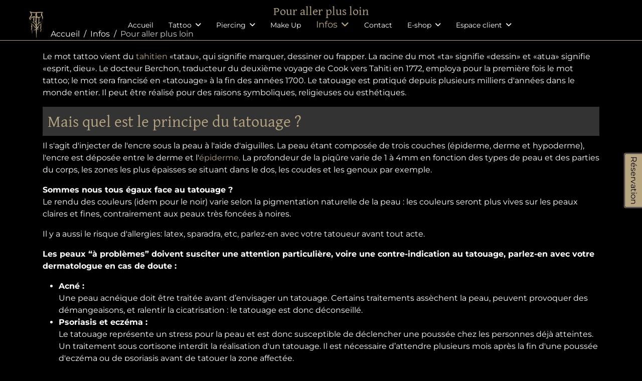

--- FILE ---
content_type: text/html; charset=utf-8
request_url: https://tattoo-on-move.fr/infos/pour-aller-plus-loin
body_size: 14957
content:

<!doctype html>
<html lang="fr-fr" dir="ltr">
	<head>
		
		<meta name="viewport" content="width=device-width, initial-scale=1, shrink-to-fit=no">
		<meta charset="utf-8">
	<meta name="rights" content="Site créé par Tof">
	<meta name="author" content="Musset/Christophe">
	<meta name="robots" content="max-snippet:-1, max-image-preview:large, max-video-preview:-1">
	<meta name="description" content="Magasin de tatouage et de piercing">
	<meta name="generator" content="MYOB">
	<title>Pour aller plus loin - Tattoo on move</title>
	<link href="https://tattoo-on-move.fr/infos/pour-aller-plus-loin" rel="canonical">
	<link href="/images/logo/favicon.ico" rel="icon" type="image/vnd.microsoft.icon">
<link href="/media/vendor/joomla-custom-elements/css/joomla-alert.min.css?0.4.1" rel="stylesheet">
	<link href="/templates/shaper_helixultimate/css/bootstrap.min.css" rel="stylesheet">
	<link href="/plugins/system/helixultimate/assets/css/system-j4.min.css" rel="stylesheet">
	<link href="/templates/shaper_helixultimate/css/template.css" rel="stylesheet">
	<link href="/templates/shaper_helixultimate/css/presets/default.css" rel="stylesheet">
	<link href="/templates/shaper_helixultimate/css/custom.css" rel="stylesheet">
	<link href="/media/com_hikashop/css/hikashop.css?v=620" rel="stylesheet">
	<link href="/media/com_hikashop/css/frontend_default.css?t=1769225915" rel="stylesheet">
	<link href="https://tattoo-on-move.fr/media/com_acym/css/module.min.css?v=991" rel="stylesheet">
	<link href="/media/com_hikashop/css/notify-metro.css?v=620" rel="stylesheet">
	<style>.logo-image {height:60px;}.logo-image-phone {height:60px;}</style>
	<style>@media(max-width: 992px) {.logo-image {height: 36px;}.logo-image-phone {height: 36px;}}</style>
	<style>@media(max-width: 576px) {.logo-image {height: 36px;}.logo-image-phone {height: 36px;}}</style>
	<style>#sp-contact{ margin:20px 0px 20px 0px; }</style>
	<style>#sp-footer{ background-color:#333333;color:#E0E0E0; }</style>
	<style>#sp-footer a{color:#E0E0E0;}</style>
	<style>#sp-footer a:hover{color:#FFFFFF;}</style>
	<style>
#hikashop_category_information_module_140 div.hikashop_subcontainer,
#hikashop_category_information_module_140 .hikashop_rtop *,#hikashop_category_information_module_140 .hikashop_rbottom * { background:#000000; }
#hikashop_category_information_module_140 div.hikashop_subcontainer,
#hikashop_category_information_module_140 div.hikashop_subcontainer span,
#hikashop_category_information_module_140 div.hikashop_container { text-align:center; }
#hikashop_category_information_module_140 div.hikashop_container { margin:10px 10px; }
#hikashop_category_information_module_140 .hikashop_subcontainer { -moz-border-radius: 5px; -webkit-border-radius: 5px; -khtml-border-radius: 5px; border-radius: 5px; }</style>
<script src="/media/mod_menu/js/menu.min.js?f66611" type="module"></script>
	<script src="/media/vendor/jquery/js/jquery.min.js?3.7.1"></script>
	<script src="/media/legacy/js/jquery-noconflict.min.js?504da4"></script>
	<script type="application/json" class="joomla-script-options new">{"data":{"breakpoints":{"tablet":991,"mobile":480},"header":{"stickyOffset":"0"}},"joomla.jtext":{"ERROR":"Erreur","MESSAGE":"Message","NOTICE":"Annonce","WARNING":"Alerte","JCLOSE":"Fermer","JOK":"OK","JOPEN":"Ouvrir"},"system.paths":{"root":"","rootFull":"https:\/\/tattoo-on-move.fr\/","base":"","baseFull":"https:\/\/tattoo-on-move.fr\/"},"csrf.token":"6ee219ea99ffdf3a46f214a1ac035a57"}</script>
	<script src="/media/system/js/core.min.js?a3d8f8"></script>
	<script src="/media/vendor/bootstrap/js/alert.min.js?5.3.8" type="module"></script>
	<script src="/media/vendor/bootstrap/js/button.min.js?5.3.8" type="module"></script>
	<script src="/media/vendor/bootstrap/js/carousel.min.js?5.3.8" type="module"></script>
	<script src="/media/vendor/bootstrap/js/collapse.min.js?5.3.8" type="module"></script>
	<script src="/media/vendor/bootstrap/js/dropdown.min.js?5.3.8" type="module"></script>
	<script src="/media/vendor/bootstrap/js/modal.min.js?5.3.8" type="module"></script>
	<script src="/media/vendor/bootstrap/js/offcanvas.min.js?5.3.8" type="module"></script>
	<script src="/media/vendor/bootstrap/js/popover.min.js?5.3.8" type="module"></script>
	<script src="/media/vendor/bootstrap/js/scrollspy.min.js?5.3.8" type="module"></script>
	<script src="/media/vendor/bootstrap/js/tab.min.js?5.3.8" type="module"></script>
	<script src="/media/vendor/bootstrap/js/toast.min.js?5.3.8" type="module"></script>
	<script src="/media/system/js/showon.min.js?e51227" type="module"></script>
	<script src="/media/system/js/messages.min.js?9a4811" type="module"></script>
	<script src="/templates/shaper_helixultimate/js/main.js"></script>
	<script src="/templates/shaper_helixultimate/js/custom.js"></script>
	<script src="/media/com_hikashop/js/hikashop.js?v=620"></script>
	<script src="https://tattoo-on-move.fr/media/com_acym/js/module.min.js?v=991" defer></script>
	<script src="/media/com_hikashop/js/notify.min.js?v=620"></script>
	<script src="/plugins/hikashop/cartnotify/media/notify.js"></script>
	<script src="/templates/shaper_helixultimate/js/lazysizes.min.js"></script>
	
	
	<script>template="shaper_helixultimate";</script>
	<script>
        if(typeof acymModule === 'undefined'){
            var acymModule = [];
			acymModule['emailRegex'] = /^.+\@(.+\.)+.{2,20}$/i;
			acymModule['NAMECAPTION'] = 'Nom';
			acymModule['NAME_MISSING'] = 'Veuillez entrer votre nom';
			acymModule['EMAILCAPTION'] = 'E-mail';
			acymModule['VALID_EMAIL'] = 'Veuillez entrer une adresse e-mail valide';
			acymModule['VALID_EMAIL_CONFIRMATION'] = 'Le champ e-mail et le champ de confirmation doivent être identiques.';
			acymModule['CAPTCHA_MISSING'] = 'Le captcha n’est pas valide, veuillez réessayer';
			acymModule['NO_LIST_SELECTED'] = 'Sélectionnez les listes auxquelles vous souhaitez vous abonner';
			acymModule['NO_LIST_SELECTED_UNSUB'] = 'Sélectionnez les listes desquelles vous souhaitez vous désabonner';
            acymModule['ACCEPT_TERMS'] = 'Veuillez accepter les Termes et conditions / Politique de confidentialité';
        }
		</script>
	<script>window.addEventListener("DOMContentLoaded", (event) => {
acymModule["excludeValuesformAcym39891"] = [];
acymModule["excludeValuesformAcym39891"]["8"] = "Prénom";
acymModule["excludeValuesformAcym39891"]["1"] = "Nom";
acymModule["excludeValuesformAcym39891"]["2"] = "E-mail";  });</script>
	<script>
if(!window.localPage) window.localPage = {};
window.localPage.cartRedirect = function(cid,pid,resp){window.location="/e-shop/accessoires/hikacheckout";};
window.localPage.wishlistRedirect = function(cid,pid,resp){window.location="/component/hikashop/product/listing";};
</script>
	<script>
jQuery.notify.defaults({"arrowShow":false,"globalPosition":"top right","elementPosition":"top right","clickToHide":true,"autoHideDelay":5000,"autoHide":true});
window.cartNotifyParams = {"reference":"global","img_url":"\/media\/com_hikashop\/images\/icons\/icon-32-newproduct.png","redirect_url":"","redirect_delay":4000,"hide_delay":5000,"title":"Produit ajout\u00e9 au panier","text":"Produit ajout\u00e9 avec succ\u00e8s au panier","wishlist_title":"Produit ajout\u00e9 \u00e0 la liste de souhaits","wishlist_text":"Le produit a \u00e9t\u00e9 ajout\u00e9 \u00e0 la liste de souhaits","list_title":"Produits ajout\u00e9s au panier","list_text":"Produits ajout\u00e9s au panier avec succ\u00e8s","list_wishlist_title":"Produits ajout\u00e9s \u00e0 la liste de souhaits","list_wishlist_text":"Produits ajout\u00e9s \u00e0 la liste de souhaits avec succ\u00e8s","err_title":"Ajout du produit au panier impossible","err_text":"Ajout du produit au panier impossible","err_wishlist_title":"Ajout du produit \u00e0 la liste de souhaits impossible","err_wishlist_text":"Ajout du produit \u00e0 la liste de souhaits impossible"};
</script>
	<script type="text/plain" class="tarte-ga" async src="https://www.googletagmanager.com/gtag/js?id=G-Q5WTWJXFQM"></script>
	<script type="text/plain" class="tarte-ga">
window.dataLayer = window.dataLayer || [];
function gtag(){dataLayer.push(arguments);}
gtag('js', new Date());

gtag('config', 'G-Q5WTWJXFQM');






		</script>
	<!-- Start: Google Structured Data -->
<script type="application/ld+json" data-type="gsd"> { "@context": "https://schema.org", "@type": "BreadcrumbList", "itemListElement": [ { "@type": "ListItem", "position": 1, "name": "Magasin de tatouage et de piercing à l&#039;isle sur la sorgue et à Carpentras (Vaucluse 84)", "item": "https://tattoo-on-move.fr" }, { "@type": "ListItem", "position": 2, "name": "Infos", "item": "https://tattoo-on-move.fr/infos" }, { "@type": "ListItem", "position": 3, "name": "Pour aller plus loin", "item": "https://tattoo-on-move.fr/infos/pour-aller-plus-loin" } ] } </script> <script type="application/ld+json" data-type="gsd"> { "@context": "https://schema.org", "@type": [ "TattooParlor", "LocalBusiness", "JewelryStore" ], "@id": "https://tattoo-on-move.fr/infos/pour-aller-plus-loin#localbusiness4", "name": "Tattoo on move Carpentras", "image": "https://tattoo-on-move.fr/images/Galerie_photo/Magasin/Carpentras/tattoo-on-move_magasin_carpentras.jpg", "url": "https://tattoo-on-move.fr/infos/pour-aller-plus-loin", "telephone": "+33490602314", "priceRange": "€5 - €500", "address": { "@type": "PostalAddress", "streetAddress": "20 rue Bidault", "addressCountry": "FR", "addressLocality": "Carpentras", "addressRegion": "Vaucluse", "postalCode": "84200" }, "geo": { "@type": "GeoCoordinates", "latitude": "44.05535634376475", "longitude": "5.049733821649848" }, "openingHoursSpecification": [ { "@type": "OpeningHoursSpecification", "dayOfWeek": "Tuesday", "opens": "11:00", "closes": "18:00" }, { "@type": "OpeningHoursSpecification", "dayOfWeek": "Wednesday", "opens": "11:00", "closes": "18:00" }, { "@type": "OpeningHoursSpecification", "dayOfWeek": "Thursday", "opens": "11:00", "closes": "17:00" }, { "@type": "OpeningHoursSpecification", "dayOfWeek": "Friday", "opens": "11:00", "closes": "18:00" }, { "@type": "OpeningHoursSpecification", "dayOfWeek": "Saturday", "opens": "11:00", "closes": "18:00" } ] } </script> <script type="application/ld+json" data-type="gsd"> { "@context": "https://schema.org", "@type": [ "TattooParlor", "LocalBusiness", "JewelryStore" ], "@id": "https://tattoo-on-move.fr/infos/pour-aller-plus-loin#localbusiness3", "name": "Tattoo on move Isle/Sorgue", "image": "https://tattoo-on-move.fr/images/Galerie_photo/Magasin/Isle_sur_la_sorgue/tattoo-on-move_magasin_isle-sur-la-sorgue.jpg", "url": "https://tattoo-on-move.fr/infos/pour-aller-plus-loin", "telephone": "+33490209592", "priceRange": "€5 - €500", "address": { "@type": "PostalAddress", "streetAddress": "15 Quai Jean Jaurès", "addressCountry": "FR", "addressLocality": "l&#039;Isle sur la sorgue", "addressRegion": "Vaucluse", "postalCode": "84800" }, "geo": { "@type": "GeoCoordinates", "latitude": "43.91959613389051", "longitude": "5.054603494656695" }, "openingHoursSpecification": [ { "@type": "OpeningHoursSpecification", "dayOfWeek": "Tuesday", "opens": "11:00", "closes": "19:00" }, { "@type": "OpeningHoursSpecification", "dayOfWeek": "Wednesday", "opens": "11:00", "closes": "19:00" }, { "@type": "OpeningHoursSpecification", "dayOfWeek": "Thursday", "opens": "11:00", "closes": "19:00" }, { "@type": "OpeningHoursSpecification", "dayOfWeek": "Friday", "opens": "11:00", "closes": "19:00" }, { "@type": "OpeningHoursSpecification", "dayOfWeek": "Saturday", "opens": "11:00", "closes": "19:00" } ] } </script> <script type="application/ld+json" data-type="gsd"> { "@context": "https://schema.org", "@type": "Article", "mainEntityOfPage": { "@type": "WebPage", "@id": "https://tattoo-on-move.fr/infos/pour-aller-plus-loin" }, "headline": "Pour aller plus loin - Tattoo on move", "image": { "@type": "ImageObject", "url": "https://tattoo-on-move.fr/" }, "publisher": { "@type": "Organization", "name": "Tattoo on move", "logo": { "@type": "ImageObject", "url": "https://tattoo-on-move.fr/images/logo/logo-ganesh_tattoo-on-move.png" } }, "author": { "@type": "Person", "name": "Musset/Christophe", "url": "https://tattoo-on-move.fr/infos/pour-aller-plus-loin" }, "datePublished": "2022-08-10T19:12:43+02:00", "dateCreated": "2022-08-10T19:12:43+02:00", "dateModified": "2024-06-07T02:26:10+02:00" } </script>
<!-- End: Google Structured Data -->
<link rel="preload" href="/templates/shaper_helixultimate/css/fonts-preload.css" as="style" onload="this.rel='stylesheet'">
<noscript>
  <link rel="stylesheet" href="/templates/shaper_helixultimate/css/fonts-preload.css">
</noscript>
			</head>
	<body class="site helix-ultimate hu com_content com-content view-article layout-default task-none itemid-127 fr-fr ltr sticky-header layout-fluid offcanvas-init offcanvs-position-right">

		
		
		<div class="body-wrapper">
			<div class="body-innerwrapper">
					<div class="sticky-header-placeholder"></div>
<header id="sp-header" class="full-header full-header-center">
	<div class="container-fluid">
		<div class="container-inner">
			<div class="row align-items-center">

				<!-- Left toggler (if left) -->
				
				<!-- Logo -->
				<div id="sp-logo" class="col-auto">
					<div class="sp-column">
													
							<div class="logo"><a href="/">
				<img class="logo-image  lazyload"
					data-srcset='https://tattoo-on-move.fr/images/logo/logo_tattoo-on-move_30x60.png 1x'
					data-src='https://tattoo-on-move.fr/images/logo/logo_tattoo-on-move_30x60.png'
					height='60'
					alt='Logo Tattoo on move'
				 data-size="auto" />
				</a></div>											</div>
				</div>

				<!-- Menu -->
				<div id="sp-menu" class="menu-with-social menu-center col-auto flex-auto">
					<div class="sp-column d-flex justify-content-between align-items-center">
						<div class="menu-with-offcanvas d-flex justify-content-between align-items-center flex-auto">
							<nav class="sp-megamenu-wrapper d-flex" role="navigation" aria-label="navigation"><ul class="sp-megamenu-parent menu-animation-zoom d-none d-lg-block"><li class="sp-menu-item"><a  class=" menu_niveau_1_" href="/"  >Accueil</a></li><li class="sp-menu-item sp-has-child"><a  class=" menu_niveau_1_" href="/tattoo"  >Tattoo</a><div class="sp-dropdown sp-dropdown-main sp-menu-right" style="width: 240px;"><div class="sp-dropdown-inner"><ul class="sp-dropdown-items"><li class="sp-menu-item sp-has-child"><a  class=" menu_niveau_2_" href="/tattoo/nos-tatoueurs"  >Nos tatoueurs</a><div class="sp-dropdown sp-dropdown-sub sp-menu-right" style="width: 240px;"><div class="sp-dropdown-inner"><ul class="sp-dropdown-items"><li class="sp-menu-item"><a  class=" menu_niveau_3_" href="/tattoo/nos-tatoueurs/tof"  >Tof</a></li><li class="sp-menu-item"><a  class=" menu_niveau_3_" href="/tattoo/nos-tatoueurs/flo"  >Flo</a></li><li class="sp-menu-item"><a  class=" menu_niveau_3_" href="/tattoo/nos-tatoueurs/zoe"  >Zoé</a></li></ul></div></div></li><li class="sp-menu-item sp-has-child"><a  class=" menu_niveau_2_" href="/tattoo/guests"  >Nos Guests</a><div class="sp-dropdown sp-dropdown-sub sp-menu-right" style="width: 240px;"><div class="sp-dropdown-inner"><ul class="sp-dropdown-items"><li class="sp-menu-item"><a  class=" menu_niveau_3_" href="/tattoo/guests/bambi"  >Bambi</a></li><li class="sp-menu-item"><a  class=" menu_niveau_3_" href="/tattoo/guests/marco"  >Marco</a></li></ul></div></div></li><li class="sp-menu-item sp-has-child"><a  class=" menu_niveau_2_" href="/tattoo/nos-flashs"  >Nos Flashs</a><div class="sp-dropdown sp-dropdown-sub sp-menu-right" style="width: 240px;"><div class="sp-dropdown-inner"><ul class="sp-dropdown-items"><li class="sp-menu-item"><a  class=" menu_niveau_3_" href="/tattoo/nos-flashs/flashs-flo"  >Flashs Flo</a></li><li class="sp-menu-item"><a  class=" menu_niveau_3_" href="/tattoo/nos-flashs/flashs-zoe"  >Flashs Zoé</a></li><li class="sp-menu-item"><a  class=" menu_niveau_3_" href="/tattoo/nos-flashs/flashs-marco"  >Flashs Marco</a></li></ul></div></div></li></ul></div></div></li><li class="sp-menu-item sp-has-child"><a  class=" menu_niveau_1_" href="/piercing"  >Piercing</a><div class="sp-dropdown sp-dropdown-main sp-menu-right" style="width: 240px;"><div class="sp-dropdown-inner"><ul class="sp-dropdown-items"><li class="sp-menu-item sp-has-child"><a  class=" menu_niveau_2_" href="/piercing/piercings-solutions"  >Piercings &amp; Solutions</a><div class="sp-dropdown sp-dropdown-sub sp-menu-right" style="width: 240px;"><div class="sp-dropdown-inner"><ul class="sp-dropdown-items"><li class="sp-menu-item"><a  class=" menu_niveau_3_" href="/piercing/piercings-solutions/visite-de-controle"  >Visite de contrôle</a></li><li class="sp-menu-item"><a  class=" menu_niveau_3_" href="/piercing/piercings-solutions/changement-de-bijou-simple"  >Changement de Bijou simple</a></li><li class="sp-menu-item"><a  class=" menu_niveau_3_" href="/piercing/piercings-solutions/creation-de-composition"  >Création d’une composition</a></li><li class="sp-menu-item"><a  class=" menu_niveau_3_" href="/piercing/piercings-solutions/projet-piercing-personnalise"  >Projet piercing personnalisé</a></li><li class="sp-menu-item"><a  class=" menu_niveau_3_" href="/piercing/piercings-solutions/nettoyage-piercings"  >Nettoyage piercings</a></li></ul></div></div></li><li class="sp-menu-item sp-has-child"><a  class=" menu_niveau_2_" href="/piercing/piercing-oreille"  >Piercing Oreille</a><div class="sp-dropdown sp-dropdown-sub sp-menu-right" style="width: 240px;"><div class="sp-dropdown-inner"><ul class="sp-dropdown-items"><li class="sp-menu-item"><a  class=" menu_niveau_3_" href="/piercing/piercing-oreille/lobe"  >Lobe</a></li><li class="sp-menu-item"><a  class=" menu_niveau_3_" href="/piercing/piercing-oreille/lobe-superieur"  >Lobe supérieur</a></li><li class="sp-menu-item"><a  class=" menu_niveau_3_" href="/piercing/piercing-oreille/lobe-transversal"  >Lobe transversal</a></li><li class="sp-menu-item"><a  class=" menu_niveau_3_" href="/piercing/piercing-oreille/paire-de-lobes"  >Paire de Lobes</a></li><li class="sp-menu-item"><a  class=" menu_niveau_3_" href="/piercing/piercing-oreille/paire-de-lobes-enfant"  >Paire de Lobes Enfant</a></li><li class="sp-menu-item"><a  class=" menu_niveau_3_" href="/piercing/piercing-oreille/helix"  >Helix</a></li><li class="sp-menu-item"><a  class=" menu_niveau_3_" href="/piercing/piercing-oreille/double-helix"  >Double Helix</a></li><li class="sp-menu-item"><a  class=" menu_niveau_3_" href="/piercing/piercing-oreille/helix-flottant"  >Hélix flottant</a></li><li class="sp-menu-item"><a  class=" menu_niveau_3_" href="/piercing/piercing-oreille/flat"  >Flat</a></li><li class="sp-menu-item"><a  class=" menu_niveau_3_" href="/piercing/piercing-oreille/faux-rook"  >Faux Rook</a></li><li class="sp-menu-item"><a  class=" menu_niveau_3_" href="/piercing/piercing-oreille/anti-helix"  >Anti Helix</a></li><li class="sp-menu-item"><a  class=" menu_niveau_3_" href="/piercing/piercing-oreille/double-anti-helix"  >Double Anti Helix</a></li><li class="sp-menu-item"><a  class=" menu_niveau_3_" href="/piercing/piercing-oreille/tragus"  >Tragus</a></li><li class="sp-menu-item"><a  class=" menu_niveau_3_" href="/piercing/piercing-oreille/anti-tragus"  >Anti Tragus</a></li><li class="sp-menu-item"><a  class=" menu_niveau_3_" href="/piercing/piercing-oreille/surface-tragus"  >Surface Tragus</a></li><li class="sp-menu-item"><a  class=" menu_niveau_3_" href="/piercing/piercing-oreille/rook"  >Rook</a></li><li class="sp-menu-item"><a  class=" menu_niveau_3_" href="/piercing/piercing-oreille/conch"  >Conch</a></li><li class="sp-menu-item"><a  class=" menu_niveau_3_" href="/piercing/piercing-oreille/double-conch"  >Double Conch</a></li><li class="sp-menu-item"><a  class=" menu_niveau_3_" href="/piercing/piercing-oreille/contra-conch"  >Contra-conch</a></li><li class="sp-menu-item"><a  class=" menu_niveau_3_" href="/piercing/piercing-oreille/daith"  >Daith</a></li><li class="sp-menu-item"><a  class=" menu_niveau_3_" href="/piercing/piercing-oreille/snug"  >Snug</a></li><li class="sp-menu-item"><a  class=" menu_niveau_3_" href="/piercing/piercing-oreille/industriel"  >Industriel</a></li><li class="sp-menu-item"><a  class=" menu_niveau_3_" href="/piercing/piercing-oreille/industriel-vertical"  >Industriel Vertical</a></li></ul></div></div></li><li class="sp-menu-item sp-has-child"><a  class=" menu_niveau_2_" href="/piercing/piercing-bouche"  >Piercing bouche</a><div class="sp-dropdown sp-dropdown-sub sp-menu-right" style="width: 240px;"><div class="sp-dropdown-inner"><ul class="sp-dropdown-items"><li class="sp-menu-item"><a  class=" menu_niveau_3_" href="/piercing/piercing-bouche/langue"  >Langue</a></li><li class="sp-menu-item"><a  class=" menu_niveau_3_" href="/piercing/piercing-bouche/venom"  >Venom</a></li><li class="sp-menu-item"><a  class=" menu_niveau_3_" href="/piercing/piercing-bouche/labret"  >Labret</a></li><li class="sp-menu-item"><a  class=" menu_niveau_3_" href="/piercing/piercing-bouche/monroe"  >Monroe</a></li><li class="sp-menu-item"><a  class=" menu_niveau_3_" href="/piercing/piercing-bouche/medusa"  >Medusa</a></li><li class="sp-menu-item"><a  class=" menu_niveau_3_" href="/piercing/piercing-bouche/snake-bites"  >Snake Bites</a></li><li class="sp-menu-item"><a  class=" menu_niveau_3_" href="/piercing/piercing-bouche/angel-bites"  >Angel Bites</a></li><li class="sp-menu-item"><a  class=" menu_niveau_3_" href="/piercing/piercing-bouche/ashley"  >Ashley</a></li><li class="sp-menu-item"><a  class=" menu_niveau_3_" href="/piercing/piercing-bouche/labret-vertical"  >Labret Vertical</a></li><li class="sp-menu-item"><a  class=" menu_niveau_3_" href="/piercing/piercing-bouche/jestrum"  >Jestrum</a></li><li class="sp-menu-item"><a  class=" menu_niveau_3_" href="/piercing/piercing-bouche/marley"  >Marley</a></li><li class="sp-menu-item"><a  class=" menu_niveau_3_" href="/piercing/piercing-bouche/smiley"  >Smiley</a></li></ul></div></div></li><li class="sp-menu-item sp-has-child"><a  class=" menu_niveau_2_" href="/piercing/piercing-visage"  >Piercing visage</a><div class="sp-dropdown sp-dropdown-sub sp-menu-right" style="width: 240px;"><div class="sp-dropdown-inner"><ul class="sp-dropdown-items"><li class="sp-menu-item"><a  class=" menu_niveau_3_" href="/piercing/piercing-visage/nez"  >Nez</a></li><li class="sp-menu-item"><a  class=" menu_niveau_3_" href="/piercing/piercing-visage/double-nostril"  >Double Nostril</a></li><li class="sp-menu-item"><a  class=" menu_niveau_3_" href="/piercing/piercing-visage/nostril-symetrique"  >Nostril symétrique</a></li><li class="sp-menu-item"><a  class=" menu_niveau_3_" href="/piercing/piercing-visage/septum"  >Septum</a></li><li class="sp-menu-item"><a  class=" menu_niveau_3_" href="/piercing/piercing-visage/oeil-de-chat"  >Œil de Chat</a></li><li class="sp-menu-item"><a  class=" menu_niveau_3_" href="/piercing/piercing-visage/bridge"  >Bridge</a></li><li class="sp-menu-item"><a  class=" menu_niveau_3_" href="/piercing/piercing-visage/arcade"  >Arcade</a></li><li class="sp-menu-item"><a  class=" menu_niveau_3_" href="/piercing/piercing-visage/arcade-horizontale"  >Arcade horizontale</a></li><li class="sp-menu-item"><a  class=" menu_niveau_3_" href="/piercing/piercing-visage/arcade-verticale"  >Arcade Verticale</a></li><li class="sp-menu-item"><a  class=" menu_niveau_3_" href="/piercing/piercing-visage/surface-de-tragus"  >Surface de tragus</a></li><li class="sp-menu-item"><a  class=" menu_niveau_3_" href="/piercing/piercing-corps/micro-dermal"  >Micro Dermal</a></li></ul></div></div></li><li class="sp-menu-item sp-has-child"><a  class=" menu_niveau_2_" href="/piercing/piercing-corps"  >Piercing corps</a><div class="sp-dropdown sp-dropdown-sub sp-menu-right" style="width: 240px;"><div class="sp-dropdown-inner"><ul class="sp-dropdown-items"><li class="sp-menu-item"><a  class=" menu_niveau_3_" href="/piercing/piercing-corps/nombril"  >Nombril</a></li><li class="sp-menu-item"><a  class=" menu_niveau_3_" href="/piercing/piercing-corps/nombril-inverse"  >Nombril Inversé</a></li><li class="sp-menu-item"><a  class=" menu_niveau_3_" href="/piercing/piercing-corps/micro-dermal"  >Micro Dermal</a></li><li class="sp-menu-item"><a  class=" menu_niveau_3_" href="/piercing/piercing-corps/surface"  >Surface</a></li><li class="sp-menu-item"><a  class=" menu_niveau_3_" href="/piercing/piercing-corps/teton"  >Téton</a></li><li class="sp-menu-item"><a  class=" menu_niveau_3_" href="/piercing/piercing-corps/paire-de-tetons"  >Paire de Tétons</a></li></ul></div></div></li><li class="sp-menu-item sp-has-child"><a  class=" menu_niveau_2_" href="/piercing/piercing-genitaux"  >Piercing Génitaux</a><div class="sp-dropdown sp-dropdown-sub sp-menu-right" style="width: 240px;"><div class="sp-dropdown-inner"><ul class="sp-dropdown-items"><li class="sp-menu-item"><a   href="/piercing/piercing-corps/teton"  >Téton</a></li><li class="sp-menu-item"><a   href="/piercing/piercing-corps/paire-de-tetons"  >Paire de Téton</a></li><li class="sp-menu-item"><a  class=" menu_niveau_3_" href="/piercing/piercing-genitaux/genital-femme"  >Génital Femme</a></li></ul></div></div></li><li class="sp-menu-item sp-has-child"><a  class=" menu_niveau_2_" href="/e-shop/bijoux"  >Bijoux Or</a><div class="sp-dropdown sp-dropdown-sub sp-menu-right" style="width: 240px;"><div class="sp-dropdown-inner"><ul class="sp-dropdown-items"><li class="sp-menu-item sp-has-child"><a  class=" menu_niveau_3_" href="/e-shop/bijoux/mavia"  >Mavia</a><div class="sp-dropdown sp-dropdown-sub sp-menu-right" style="width: 240px;"><div class="sp-dropdown-inner"><ul class="sp-dropdown-items"><li class="sp-menu-item"><a  class=" menu_niveau_4_" href="/e-shop/bijoux/mavia/disque-martele"  >Disque Martelé</a></li><li class="sp-menu-item"><a  class=" menu_niveau_4_" href="/e-shop/bijoux/mavia/mandala"  >Mandala</a></li><li class="sp-menu-item"><a  class=" menu_niveau_4_" href="/e-shop/bijoux/mavia/anneau-et-pendentif"  >Anneau et pendentif</a></li></ul></div></div></li><li class="sp-menu-item sp-has-child"><a  class=" menu_niveau_3_" href="/e-shop/bijoux/naiade"  >Naïade</a><div class="sp-dropdown sp-dropdown-sub sp-menu-right" style="width: 240px;"><div class="sp-dropdown-inner"><ul class="sp-dropdown-items"><li class="sp-menu-item"><a  class=" menu_niveau_4_" href="/e-shop/bijoux/naiade/mini-marquise"  >Mini marquise</a></li><li class="sp-menu-item"><a  class=" menu_niveau_4_" href="/e-shop/bijoux/naiade/maxi-marquise"  >Maxi marquise</a></li><li class="sp-menu-item"><a  class=" menu_niveau_4_" href="/e-shop/bijoux/naiade/anneau"  >Anneau</a></li></ul></div></div></li><li class="sp-menu-item sp-has-child"><a  class=" menu_niveau_3_" href="/e-shop/bijoux/mainty"  >Mainty</a><div class="sp-dropdown sp-dropdown-sub sp-menu-right" style="width: 240px;"><div class="sp-dropdown-inner"><ul class="sp-dropdown-items"><li class="sp-menu-item"><a   href="/e-shop/bijoux/mainty/mini-marquise"  >Mini marquise</a></li><li class="sp-menu-item"><a   href="/e-shop/bijoux/mainty/maxi-marquise"  >Maxi marquise</a></li><li class="sp-menu-item"><a   href="/e-shop/bijoux/mainty/anneau"  >Anneau</a></li></ul></div></div></li><li class="sp-menu-item sp-has-child"><a  class=" menu_niveau_3_" href="/e-shop/bijoux/itza"  >Itza</a><div class="sp-dropdown sp-dropdown-sub sp-menu-right" style="width: 240px;"><div class="sp-dropdown-inner"><ul class="sp-dropdown-items"><li class="sp-menu-item"><a   href="/e-shop/bijoux/itza/cabochon"  >Cabochon</a></li><li class="sp-menu-item"><a   href="/e-shop/bijoux/itza/marquise-et-pendentif"  >Marquise et pendentif</a></li><li class="sp-menu-item"><a   href="/e-shop/bijoux/itza/anneau"  >Anneau</a></li></ul></div></div></li><li class="sp-menu-item sp-has-child"><a  class=" menu_niveau_3_" href="/e-shop/bijoux/aryana"  >Aryana</a><div class="sp-dropdown sp-dropdown-sub sp-menu-right" style="width: 240px;"><div class="sp-dropdown-inner"><ul class="sp-dropdown-items"><li class="sp-menu-item"><a   href="/e-shop/bijoux/aryana/pierre-sertie"  >Pierre sertie</a></li><li class="sp-menu-item"><a   href="/e-shop/bijoux/aryana/cabochon"  >Cabochon</a></li><li class="sp-menu-item"><a   href="/e-shop/bijoux/aryana/anneau"  >Anneau</a></li></ul></div></div></li><li class="sp-menu-item sp-has-child"><a  class=" menu_niveau_3_" href="/e-shop/bijoux/sakura"  >Sakura</a><div class="sp-dropdown sp-dropdown-sub sp-menu-right" style="width: 240px;"><div class="sp-dropdown-inner"><ul class="sp-dropdown-items"><li class="sp-menu-item"><a   href="/e-shop/bijoux/sakura/mini-marquise"  >Mini marquise</a></li><li class="sp-menu-item"><a   href="/e-shop/bijoux/sakura/maxi-marquise"  >Maxi Marquise</a></li><li class="sp-menu-item"><a   href="/e-shop/bijoux/mainty/anneau"  >Anneau</a></li></ul></div></div></li><li class="sp-menu-item sp-has-child"><a  class=" menu_niveau_3_" href="/e-shop/bijoux/nazca"  >Nazca</a><div class="sp-dropdown sp-dropdown-sub sp-menu-right" style="width: 240px;"><div class="sp-dropdown-inner"><ul class="sp-dropdown-items"><li class="sp-menu-item"><a   href="/e-shop/bijoux/nazca/cabochon"  >Cabochon</a></li><li class="sp-menu-item"><a   href="/e-shop/bijoux/nazca/araignee"  >Araignée</a></li><li class="sp-menu-item"><a   href="/e-shop/bijoux/nazca/anneau"  >Anneau</a></li></ul></div></div></li><li class="sp-menu-item sp-has-child"><a  class=" menu_niveau_3_" href="/e-shop/bijoux/shangri-la"  >Shangri-la</a><div class="sp-dropdown sp-dropdown-sub sp-menu-right" style="width: 240px;"><div class="sp-dropdown-inner"><ul class="sp-dropdown-items"><li class="sp-menu-item"><a   href="/e-shop/bijoux/shangri-la/pierre-sertie"  >Pierre sertie</a></li><li class="sp-menu-item"><a   href="/e-shop/bijoux/shangri-la/mandala"  >Mandala</a></li><li class="sp-menu-item"><a   href="/e-shop/bijoux/shangri-la/anneau"  >Anneau</a></li></ul></div></div></li></ul></div></div></li><li class="sp-menu-item sp-has-child"><a  class=" menu_niveau_2_" href="/piercing/nos-pierceurs"  >Nos Pierceurs</a><div class="sp-dropdown sp-dropdown-sub sp-menu-right" style="width: 240px;"><div class="sp-dropdown-inner"><ul class="sp-dropdown-items"><li class="sp-menu-item"><a  class=" menu_niveau_3_" href="/piercing/nos-pierceurs/alyson"  >Alyson</a></li><li class="sp-menu-item"><a  class=" menu_niveau_3_" href="/piercing/nos-pierceurs/ilona"  >Ilona</a></li><li class="sp-menu-item"><a  class=" menu_niveau_3_" href="/piercing/nos-pierceurs/zoe"  >Zoé</a></li></ul></div></div></li></ul></div></div></li><li class="sp-menu-item"><a  class=" menu_niveau_1_" href="/make-up"  >Make Up</a></li><li class="sp-menu-item sp-has-child active"><a  class=" menu_niveau_1_" href="/infos"  >Infos</a><div class="sp-dropdown sp-dropdown-main sp-menu-right" style="width: 240px;"><div class="sp-dropdown-inner"><ul class="sp-dropdown-items"><li class="sp-menu-item"><a  class=" menu_niveau_2_" href="/infos/presentation"  >Présentation</a></li><li class="sp-menu-item sp-has-child"><a  class=" menu_niveau_2_" href="/infos/informations-generales"  ><span class="fas fa-info-circle"></span> Informations générales</a><div class="sp-dropdown sp-dropdown-sub sp-menu-right" style="width: 240px;"><div class="sp-dropdown-inner"><ul class="sp-dropdown-items"><li class="sp-menu-item"><a  class=" menu_niveau_3_" href="/infos/informations-generales/l-isle-sur-la-sorgue"  >l'Isle sur la Sorgue</a></li><li class="sp-menu-item"><a  class=" menu_niveau_3_" href="/infos/informations-generales/carpentras"  >Carpentras</a></li></ul></div></div></li><li class="sp-menu-item"><a  class=" menu_niveau_2_" href="/infos/tarifs"  ><span class="fas fa-euro-sign"></span> Tarifs</a></li><li class="sp-menu-item"><a  class=" menu_niveau_2_" href="/infos/les-soins"  ><span class="far fa-copy"></span> Les Soins</a></li><li class="sp-menu-item"><a  class=" menu_niveau_2_" href="/infos/deontologie"  ><span class="fas fa-ribbon"></span> Déontologie</a></li><li class="sp-menu-item"><a  class=" menu_niveau_2_" href="/infos/charte"  ><span class="fas fa-ribbon"></span> Charte d'Engagement</a></li><li class="sp-menu-item"><a  class=" menu_niveau_2_" href="/infos/prevention-des-risques"  ><span class="fas fa-skull"></span> Prévention des risques</a></li><li class="sp-menu-item current-item active"><a aria-current="page" class=" menu_niveau_2_" href="/infos/pour-aller-plus-loin"  ><span class="fab fa-readme"></span> Pour aller plus loin</a></li></ul></div></div></li><li class="sp-menu-item"><a  class=" menu_niveau_1_" href="/contact"  >Contact</a></li><li class="sp-menu-item sp-has-child"><a  class=" menu_niveau_1_" href="/e-shop"  >E-shop</a><div class="sp-dropdown sp-dropdown-main sp-menu-left" style="width: 240px;"><div class="sp-dropdown-inner"><ul class="sp-dropdown-items"><li class="sp-menu-item sp-has-child"><a  class=" menu_niveau_2_" href="/e-shop/bijoux"  >Bijoux Or 18k</a><div class="sp-dropdown sp-dropdown-sub sp-menu-right" style="width: 240px;"><div class="sp-dropdown-inner"><ul class="sp-dropdown-items"><li class="sp-menu-item sp-has-child"><a  class=" menu_niveau_3_" href="/e-shop/bijoux/mavia"  >Mavia</a><div class="sp-dropdown sp-dropdown-sub sp-menu-right" style="width: 240px;"><div class="sp-dropdown-inner"><ul class="sp-dropdown-items"><li class="sp-menu-item"><a  class=" menu_niveau_4_" href="/e-shop/bijoux/mavia/disque-martele"  >Disque Martelé</a></li><li class="sp-menu-item"><a  class=" menu_niveau_4_" href="/e-shop/bijoux/mavia/mandala"  >Mandala</a></li><li class="sp-menu-item"><a  class=" menu_niveau_4_" href="/e-shop/bijoux/mavia/anneau-et-pendentif"  >Anneau et pendentif</a></li></ul></div></div></li><li class="sp-menu-item sp-has-child"><a  class=" menu_niveau_3_" href="/e-shop/bijoux/naiade"  >Naïade</a><div class="sp-dropdown sp-dropdown-sub sp-menu-right" style="width: 240px;"><div class="sp-dropdown-inner"><ul class="sp-dropdown-items"><li class="sp-menu-item"><a  class=" menu_niveau_4_" href="/e-shop/bijoux/naiade/mini-marquise"  >Mini marquise</a></li><li class="sp-menu-item"><a  class=" menu_niveau_4_" href="/e-shop/bijoux/naiade/maxi-marquise"  >Maxi marquise</a></li><li class="sp-menu-item"><a  class=" menu_niveau_4_" href="/e-shop/bijoux/naiade/anneau"  >Anneau</a></li></ul></div></div></li><li class="sp-menu-item sp-has-child"><a  class=" menu_niveau_3_" href="/e-shop/bijoux/mainty"  >Mainty</a><div class="sp-dropdown sp-dropdown-sub sp-menu-right" style="width: 240px;"><div class="sp-dropdown-inner"><ul class="sp-dropdown-items"><li class="sp-menu-item"><a   href="/e-shop/bijoux/mainty/mini-marquise"  >Mini marquise</a></li><li class="sp-menu-item"><a   href="/e-shop/bijoux/mainty/maxi-marquise"  >Maxi marquise</a></li><li class="sp-menu-item"><a   href="/e-shop/bijoux/mainty/anneau"  >Anneau</a></li></ul></div></div></li><li class="sp-menu-item sp-has-child"><a  class=" menu_niveau_3_" href="/e-shop/bijoux/itza"  >Itza</a><div class="sp-dropdown sp-dropdown-sub sp-menu-right" style="width: 240px;"><div class="sp-dropdown-inner"><ul class="sp-dropdown-items"><li class="sp-menu-item"><a   href="/e-shop/bijoux/itza/cabochon"  >Cabochon</a></li><li class="sp-menu-item"><a   href="/e-shop/bijoux/itza/marquise-et-pendentif"  >Marquise et pendentif</a></li><li class="sp-menu-item"><a   href="/e-shop/bijoux/itza/anneau"  >Anneau</a></li></ul></div></div></li><li class="sp-menu-item sp-has-child"><a  class=" menu_niveau_3_" href="/e-shop/bijoux/aryana"  >Aryana</a><div class="sp-dropdown sp-dropdown-sub sp-menu-right" style="width: 240px;"><div class="sp-dropdown-inner"><ul class="sp-dropdown-items"><li class="sp-menu-item"><a   href="/e-shop/bijoux/aryana/pierre-sertie"  >Pierre sertie</a></li><li class="sp-menu-item"><a   href="/e-shop/bijoux/aryana/cabochon"  >Cabochon</a></li><li class="sp-menu-item"><a   href="/e-shop/bijoux/aryana/anneau"  >Anneau</a></li></ul></div></div></li><li class="sp-menu-item sp-has-child"><a  class=" menu_niveau_3_" href="/e-shop/bijoux/sakura"  >Sakura</a><div class="sp-dropdown sp-dropdown-sub sp-menu-right" style="width: 240px;"><div class="sp-dropdown-inner"><ul class="sp-dropdown-items"><li class="sp-menu-item"><a   href="/e-shop/bijoux/sakura/mini-marquise"  >Mini marquise</a></li><li class="sp-menu-item"><a   href="/e-shop/bijoux/sakura/maxi-marquise"  >Maxi Marquise</a></li><li class="sp-menu-item"><a   href="/e-shop/bijoux/sakura/anneau"  >Anneau</a></li></ul></div></div></li><li class="sp-menu-item sp-has-child"><a  class=" menu_niveau_3_" href="/e-shop/bijoux/nazca"  >Nazca</a><div class="sp-dropdown sp-dropdown-sub sp-menu-right" style="width: 240px;"><div class="sp-dropdown-inner"><ul class="sp-dropdown-items"><li class="sp-menu-item"><a   href="/e-shop/bijoux/nazca/cabochon"  >Cabochon</a></li><li class="sp-menu-item"><a   href="/e-shop/bijoux/nazca/araignee"  >Araignée</a></li><li class="sp-menu-item"><a   href="/e-shop/bijoux/nazca/anneau"  >Anneau</a></li></ul></div></div></li><li class="sp-menu-item sp-has-child"><a  class=" menu_niveau_3_" href="/e-shop/bijoux/shangri-la"  >Shangri-la</a><div class="sp-dropdown sp-dropdown-sub sp-menu-right" style="width: 240px;"><div class="sp-dropdown-inner"><ul class="sp-dropdown-items"><li class="sp-menu-item"><a   href="/e-shop/bijoux/shangri-la/pierre-sertie"  >Pierre sertie</a></li><li class="sp-menu-item"><a   href="/e-shop/bijoux/shangri-la/mandala"  >Mandala</a></li><li class="sp-menu-item"><a   href="/e-shop/bijoux/shangri-la/anneau"  >Anneau</a></li></ul></div></div></li></ul></div></div></li><li class="sp-menu-item sp-has-child"><a  class=" menu_niveau_2_" href="/e-shop/t-shirts"  >T-shirts</a><div class="sp-dropdown sp-dropdown-sub sp-menu-right" style="width: 240px;"><div class="sp-dropdown-inner"><ul class="sp-dropdown-items"><li class="sp-menu-item sp-has-child"><a  class=" menu_niveau_3_" href="/e-shop/t-shirts/ts212"  >TS212</a><div class="sp-dropdown sp-dropdown-sub sp-menu-right" style="width: 240px;"><div class="sp-dropdown-inner"><ul class="sp-dropdown-items"><li class="sp-menu-item"><a   href="/e-shop/t-shirts/ts212/old-school"  >T-shirt Old School</a></li><li class="sp-menu-item"><a   href="/e-shop/t-shirts/ts212/flower"  >T-shirt Flower</a></li><li class="sp-menu-item"><a   href="/e-shop/t-shirts/ts212/daruma"  >T-shirt Daruma</a></li><li class="sp-menu-item"><a   href="/e-shop/t-shirts/ts212/tbib"  >T-shirt TBIB</a></li><li class="sp-menu-item"><a   href="/e-shop/t-shirts/ts212/champagne"  >T-shirt Champagne</a></li><li class="sp-menu-item"><a   href="/e-shop/t-shirts/ts212/ganesh"  >T-shirt Ganesh</a></li></ul></div></div></li><li class="sp-menu-item sp-has-child"><a  class=" menu_niveau_3_" href="/e-shop/t-shirts/signature"  >Signature</a><div class="sp-dropdown sp-dropdown-sub sp-menu-right" style="width: 240px;"><div class="sp-dropdown-inner"><ul class="sp-dropdown-items"><li class="sp-menu-item"><a   href="/e-shop/t-shirts/signature/patricia"  >T-shirt Signature by Patricia</a></li><li class="sp-menu-item"><a   href="/e-shop/t-shirts/signature/tony"  >T-Shirt Signature by Tony</a></li><li class="sp-menu-item"><a   href="/e-shop/t-shirts/signature/flo"  >T-Shirt Signature by Flo</a></li><li class="sp-menu-item"><a   href="/e-shop/t-shirts/signature/sophia-may"  >T-Shirt Signature by Sophia-May</a></li><li class="sp-menu-item"><a   href="/e-shop/t-shirts/signature/bambi"  >T-Shirt Signature by Bambi</a></li><li class="sp-menu-item"><a   href="/e-shop/t-shirts/signature/champagne"  >T-Shirt Signature Champagne</a></li><li class="sp-menu-item"><a   href="/e-shop/t-shirts/signature/ganesh"  >T-Shirt Signature by Tattoo on move</a></li></ul></div></div></li><li class="sp-menu-item sp-has-child"><a  class=" menu_niveau_3_" href="/e-shop/t-shirts/crop-top"  >Crop-Top</a><div class="sp-dropdown sp-dropdown-sub sp-menu-right" style="width: 240px;"><div class="sp-dropdown-inner"><ul class="sp-dropdown-items"><li class="sp-menu-item"><a   href="/e-shop/t-shirts/crop-top/patricia"  >Crop-Top Patricia</a></li><li class="sp-menu-item"><a   href="/e-shop/t-shirts/crop-top/champagne"  >Crop-Top Champagne</a></li></ul></div></div></li><li class="sp-menu-item"><a  class=" menu_niveau_3_" href="/e-shop/t-shirts/debardeur"  >Débardeur</a></li><li class="sp-menu-item"><a   href="/e-shop/t-shirts/twenty-good-years"  >T-shirt 20 Good Years</a></li></ul></div></div></li><li class="sp-menu-item sp-has-child"><a  class=" menu_niveau_2_" href="/e-shop/sweatshirts"  >Sweatshirts</a><div class="sp-dropdown sp-dropdown-sub sp-menu-right" style="width: 240px;"><div class="sp-dropdown-inner"><ul class="sp-dropdown-items"><li class="sp-menu-item"><a   href="/e-shop/sweatshirts/sweatshirt-ganesh"  >Sweatshirt Ganesh</a></li><li class="sp-menu-item"><a   href="/e-shop/sweatshirts/sweatshirt-daruma"  >Sweatshirt Daruma</a></li><li class="sp-menu-item"><a   href="/e-shop/sweatshirts/sweatshirt-flower"  >Sweatshirt Flower</a></li><li class="sp-menu-item"><a   href="/e-shop/sweatshirts/sweatshirt-old-school"  >Sweatshirt Old School</a></li><li class="sp-menu-item"><a   href="/e-shop/sweatshirts/sweatshirt-tbib"  >Sweatshirt TBIB</a></li><li class="sp-menu-item"><a   href="/e-shop/sweatshirts/sweatshirt-champagne"  >Sweatshirt Champagne</a></li></ul></div></div></li><li class="sp-menu-item sp-has-child"><a  class=" menu_niveau_2_" href="/e-shop/hoodies-a-capuche"  >Hoodies à capuche</a><div class="sp-dropdown sp-dropdown-sub sp-menu-right" style="width: 240px;"><div class="sp-dropdown-inner"><ul class="sp-dropdown-items"><li class="sp-menu-item sp-has-child"><a   href="/e-shop/hoodies-a-capuche/sans-zip"  >Sans Zip</a><div class="sp-dropdown sp-dropdown-sub sp-menu-right" style="width: 240px;"><div class="sp-dropdown-inner"><ul class="sp-dropdown-items"><li class="sp-menu-item"><a   href="/e-shop/hoodies-a-capuche/sans-zip/sweat-a-capuche-ganesh"  >Sweat à capuche Ganesh</a></li><li class="sp-menu-item"><a   href="/e-shop/hoodies-a-capuche/sans-zip/sweat-a-capuche-champagne"  >Sweat à capuche Champagne</a></li><li class="sp-menu-item"><a   href="/e-shop/hoodies-a-capuche/sans-zip/sweat-a-capuche-flower"  >Sweat à capuche Flower</a></li><li class="sp-menu-item"><a   href="/e-shop/hoodies-a-capuche/sans-zip/sweat-a-capuche-old-school"  >Sweat à capuche Old School</a></li><li class="sp-menu-item"><a   href="/e-shop/hoodies-a-capuche/sans-zip/sweat-a-capuche-tbib"  >Sweat à capuche TBIB</a></li><li class="sp-menu-item"><a   href="/e-shop/hoodies-a-capuche/sans-zip/sweat-a-capuche-daruma"  >Sweat à capuche Daruma</a></li></ul></div></div></li><li class="sp-menu-item sp-has-child"><a   href="/e-shop/hoodies-a-capuche/avec-zip"  >Avec Zip</a><div class="sp-dropdown sp-dropdown-sub sp-menu-right" style="width: 240px;"><div class="sp-dropdown-inner"><ul class="sp-dropdown-items"><li class="sp-menu-item"><a   href="/e-shop/hoodies-a-capuche/avec-zip/sweat-a-zip-ganesh"  >Sweat à Zip Ganesh</a></li><li class="sp-menu-item"><a   href="/e-shop/hoodies-a-capuche/avec-zip/sweat-a-zip-champagne"  >Sweat à Zip Champagne</a></li><li class="sp-menu-item"><a   href="/e-shop/hoodies-a-capuche/avec-zip/sweat-a-zip-old-school"  >Sweat à Zip Old School</a></li></ul></div></div></li></ul></div></div></li><li class="sp-menu-item"><a  class=" menu_niveau_2_" href="/e-shop/accessoires"  >Accessoires</a></li><li class="sp-menu-item"><a  class=" menu_niveau_2_" href="/e-shop/bon-cadeau"  >Bon Cadeau</a></li></ul></div></div></li><li class="sp-menu-item sp-has-child"><a  class=" menu_niveau_1_" href="/espace-client"  >Espace client</a><div class="sp-dropdown sp-dropdown-main sp-menu-left" style="width: 240px;"><div class="sp-dropdown-inner"><ul class="sp-dropdown-items"><li class="sp-menu-item"><a  class=" menu_niveau_2_" href="/espace-client/connexion"  ><span class="fas fa-toggle-on"></span> Connexion</a></li><li class="sp-menu-item"><a  class=" menu_niveau_2_" href="/espace-client/inscription"  ><span class="fas fa-user-plus"></span> Inscription</a></li><li class="sp-menu-item"><a  class=" menu_niveau_2_" href="/espace-client/newsletter"  >Newsletter</a></li></ul></div></div></li></ul></nav>							
						</div>

						<!-- Related Modules -->
						<div class="d-none d-lg-flex header-modules align-items-center">
								
													</div>

						<!-- Social icons -->
						<div class="social-wrap no-border d-flex align-items-center">
													</div>

						<!-- Right toggler (if right or mega mobile) -->
													
  	<a id="offcanvas-toggler"
  	   class="offcanvas-toggler-secondary offcanvas-toggler-right d-flex d-lg-none align-items-center"
  	   href="#"
  	   aria-label="Menu"
  	   title="Menu">
  	   <div class="burger-icon"><span></span><span></span><span></span></div>
  	</a>											</div>
				</div>

			</div>
		</div>
	</div>
</header>				<main id="sp-main">
					
<section id="sp-titre-page" >

				
	
<div class="row">
	<div id="sp-title" class="col-lg-12 "><div class="sp-column "><div class="sp-page-title"><div class="container"><h2 class="sp-page-title-heading">Pour aller plus loin</h2><nav class="mod-breadcrumbs__wrapper" aria-label="Fil de navigation">
    <ol class="mod-breadcrumbs breadcrumb px-3 py-2">
                    <li class="mod-breadcrumbs__divider float-start">
                <span class="divider icon-location icon-fw" aria-hidden="true"></span>
            </li>
        
        <li class="mod-breadcrumbs__item breadcrumb-item"><a href="/" class="pathway"><span>Accueil</span></a></li><li class="mod-breadcrumbs__item breadcrumb-item"><a href="/infos" class="pathway"><span>Infos</span></a></li><li class="mod-breadcrumbs__item breadcrumb-item active"><span>Pour aller plus loin</span></li>    </ol>
    </nav>
</div></div></div></div></div>
				
	</section>

<section id="sp-cart" >

						<div class="container">
				<div class="container-inner">
			
	
<div class="row">
	<div id="sp-terminecom" class="col-lg-12 "><div class="sp-column "><div class="sp-module  moduletermine"><div class="sp-module-content"><div class="hikashop_cart_module  moduletermine" id="hikashop_cart_module">
<script type="text/javascript">
	window.Oby.registerAjax(["cart.updated","checkout.cart.updated"], function(params) {
		var o = window.Oby, el = document.getElementById('hikashop_cart_140');
		if(!el) return;
		if(params && params.resp && params.resp.module == 140) return;
		if(params && params.type && params.type != 'cart') return;
		o.addClass(el, "hikashop_checkout_loading");
		window.hikashop.xRequest("/e-shop/accessoires/product/cart/module_id-140/module_type-cart?tmpl=component", {update:false, mode:'POST', data:'return_url=aHR0cHM6Ly90YXR0b28tb24tbW92ZS5mci9pbmZvcy9wb3VyLWFsbGVyLXBsdXMtbG9pbg%3D%3D'}, function(xhr){
			o.removeClass(el, "hikashop_checkout_loading");
			var cartDropdown = xhr.responseText.includes('hikashop_cart_dropdown_content');
			if(cartDropdown) {
				var dropdownType = 'click';
				var dropdownLink = xhr.responseText.includes('onmousehover="if(window.hikashop.toggleOverlayBlock(');
				if(dropdownLink) {
					dropdownType = 'hover';
				}
				var isDrawer = xhr.responseText.includes('hikashop_drawer');
				if(isDrawer) {
					dropdownType = 'drawer';
				}
				window.hikashop.updateElem(el, xhr.responseText, true);
				cartDropdown = document.querySelector('#hikashop_cart_140 .hikashop_cart_dropdown_content');
				if(isDrawer) {
					cartDropdown = document.querySelector('#hikashop_cart_140 .hikashop_small_cart_checkout_link');
				}
				if(cartDropdown.toggleOpen) {
					if(typeof window.checkout === 'undefined') {
						window.hikashop.toggleOverlayBlock(cartDropdown, dropdownType);
					} else {
						window.hikashop.updateElem(el, xhr.responseText, true);
					}
				}
			} else {
				window.hikashop.updateElem(el, xhr.responseText, true);
			}
		});
	});
</script>
<div id="hikashop_cart_140" class="hikashop_cart hika_j4">
	<div class="hikashop_checkout_loading_elem"></div>
	<div class="hikashop_checkout_loading_spinner small_spinner small_cart"></div>
</div>
<div class="clear_both"></div></div>
</div></div></div></div></div>
							</div>
			</div>
			
	</section>

<section id="sp-rdv" >

						<div class="container">
				<div class="container-inner">
			
	
<div class="row">
	<div id="sp-rdv" class="col-lg-12 "><div class="sp-column "><div class="sp-module  resa_"><div class="sp-module-content">
<div id="mod-custom173" class="mod-custom custom">
    <!DOCTYPE html>
<html lang="fr">
<head>
  <meta charset="UTF-8">
  <title>Onglet vertical</title>

</head>
<body>
  <a href="https://onmove.simplybook.it/v2/" class="onglet-vertical" target="_blank">Réservation</a>
</body>
</html>

</div>
</div></div></div></div></div>
							</div>
			</div>
			
	</section>

<section id="sp-main-body" >

										<div class="container">
					<div class="container-inner">
						
	
<div class="row">
	
<div id="sp-component" class="col-lg-12 ">
	<div class="sp-column ">
		<div id="system-message-container" aria-live="polite"></div>


		
		<div class="article-details " >
    

    
    
    
    
    
    <div class="article-can-edit d-flex flex-wrap justify-content-between">
                
            </div>

    
        
    
    
        
        
        
        <div >
            <p>Le mot tattoo vient du <a href="https://fr.wikipedia.org/wiki/Tahitien">tahitien</a> «tatau», qui signifie marquer, dessiner ou frapper. La racine du mot «ta» signifie «dessin» et «atua» signifie «esprit, dieu». Le docteur Berchon, traducteur du deuxième voyage de Cook vers Tahiti en 1772, employa pour la première fois le mot tattoo; le mot sera francisé en «tatouage» à la fin des années 1700. Le tatouage est pratiqué depuis plusieurs milliers d'années dans le monde entier. Il peut être réalisé pour des raisons symboliques, religieuses ou esthétiques.</p>
<div class="cadre-titre"><h2>Mais quel est le principe du tatouage ?</h2></div>
<p>Il s'agit d'injecter de l'encre sous la peau à l'aide d'aiguilles. La peau étant composée de trois couches (épiderme, derme et hypoderme), l'encre est déposée entre le derme et l'<a href="https://fr.wikipedia.org/wiki/Épiderme_(anatomie)">épiderme</a>. La profondeur de la piqûre varie de 1 à 4mm en fonction des types de peau et des parties du corps, les zones les plus épaisses se situant dans le dos, les coudes et les genoux par exemple.</p>
<p><strong>Sommes nous tous égaux face au tatouage ? </strong><br />Le rendu des couleurs (idem pour le noir) varie selon la pigmentation naturelle de la peau : les couleurs seront plus vives sur les peaux claires et fines, contrairement aux peaux très foncées à noires.</p>
<p>Il y a aussi le risque d'allergies: latex, sparadra, etc, parlez-en avec votre tatoueur avant tout acte.</p>
<p><strong>Les peaux “à problèmes” doivent susciter une attention particulière, voire une contre-indication au tatouage, parlez-en avec votre dermatologue en cas de doute :</strong></p>
<ul>
<li><strong>Acné :</strong><br />Une peau acnéique doit être traitée avant d’envisager un tatouage. Certains traitements assèchent la peau, peuvent provoquer des démangeaisons, et ralentir la cicatrisation : le tatouage est donc déconseillé.</li>
<li><strong>Psoriasis et eczéma :</strong><br />Le tatouage représente un stress pour la peau et est donc susceptible de déclencher une poussée chez les personnes déjà atteintes. Un traitement sous cortisone interdit la réalisation d'un tatouage. Il est nécessaire d’attendre plusieurs mois après la fin d'une poussée d'eczéma ou de psoriasis avant de tatouer la zone affectée.</li>
<li><strong>Vitiligo :</strong><br />Lorsque l’on tatoue, les couleurs seront plus vives sur les parties décolorées et elles seront plus «classique» sur les parties où la mélanine est encore présente. Attention, le tatouage peut éventuellement déclencher une poussée de vitiligo.</li>
</ul>
<p>&nbsp;</p>
<div class="cadre-titre"><h2>Précautions particulières :</h2></div>
<ul>
<li><strong>Grains de beauté :</strong><br />Ils ne doivent pas être tatoués mais contourné, car un tatouage pourrait gêner la surveillance de leur éventuelle évolution. Les tâches de rousseur, sans relief, ne présentent aucun inconvénient médical à être tatouées.</li>
<li><strong>Cance</strong>r<strong> de la peau :</strong></li>
</ul>
<p>Le full Black est à éviter afin de ne pas gêner la surveillance par un dermatologue si celui à donné son avis positif à la réalisation d'un tatouage.</p>
<ul>
<li><strong>Cicatrices :</strong><br />Elles peuvent être tatouées si elles sont suffisamment anciennes (d’au moins un an). Les chéloïdes (hypertrophies cutanées) interdisent totalement le tatouage.</li>
<li><strong>Soleil :</strong><br />Le tatouage vieillit en même temps que la peau. Afin de préserver son/ses tatouages, on évite donc de s’exposer au UV (et on utilise un écran total). Appliquez régulièrement une crème hydratante est également un bon moyen d'en prendre soin.</li>
</ul>
<div class="cadre-titre"><h2>Je vieillis, mon tatouage aussi, mais comment?</h2></div>
<p>La qualité de l'encrage et des encres ainsi que les soins apportés durant la cicatrisation et par la suite, déterminent la “durée de vie” du tatouage.</p>
<p>L'emplacement est à prendre en compte également car la peau ne garde pas la même tonicité sur tout le corps.<br />Le style du dessin est un autre élément : plus le trait sera fin, plus il s’estompera avec le temps ; tout comme les couleurs qui perdent inévitablement de leur vivacité au bout de quelques années (surtout si exposées au soleil).</p>
<p>S'il est trop petit et détaillé, il y a de grande chance qu'il se transforme en tache grisâtre avec les années.</p>
<p>On peut donc dire que les pièces les plus résistantes au temps sont celles qui<br />contiennent peu de détails, des traits épais, des lignes aérées, éventuellement de gros aplats de couleurs peu nuancées et correctement encrées. Les styles japonais, old et new school, en sont de très bons exemples.</p>
<p>La peau peut également bouger en cas de variations conséquentes de poids (perte ou prise). Il faut donc tenir compte de ce paramètre avant de prendre RDV.</p>         </div>

                            
        
        
    

        
    

   
                </div>

			</div>
</div>
</div>
											</div>
				</div>
						
	</section>

<section id="sp-nos-boutiques-titre" >

						<div class="container">
				<div class="container-inner">
			
	
<div class="row">
	<div id="sp-magasintitre" class="col-lg-12 "><div class="sp-column "><div class="sp-module "><div class="sp-module-content">
<div id="mod-custom126" class="mod-custom custom">
    <h2>NOS BOUTIQUES</h2></div>
</div></div></div></div></div>
							</div>
			</div>
			
	</section>

<section id="sp-nos-boutiques" >

						<div class="container">
				<div class="container-inner">
			
	
<div class="row">
	<div id="sp-magasin" class="col-lg-12 "><div class="sp-column "><div class="sp-module  module_magasin"><div class="sp-module-content">
<div id="mod-custom127" class="mod-custom custom">
    <a  href="/infos/informations-generales/l-isle-sur-la-sorgue">
    <img src = "/images/Galerie_photo/Magasin/Isle_sur_la_sorgue/tattoo-on-move_magasin_isle-sur-la-sorgue.jpg" alt = "Isle sur la sorgue">    
        <div class = "title">Isle / Sorgue</div> 
        <div class = "desc">Ouvert depuis 2005 </div> 
</a></div>
</div></div><div class="sp-module  module_magasin"><div class="sp-module-content">
<div id="mod-custom128" class="mod-custom custom">
    <a  href="/infos/informations-generales/carpentras">
    <img src = "/images/Galerie_photo/Magasin/Carpentras/tattoo-on-move_magasin_carpentras.jpg" alt = "Carpentras"> 
        <div class = "title">Carpentras</div> 
        <div class = "desc">Ouvert depuis 2004 </div> 
</a></div>
</div></div></div></div></div>
							</div>
			</div>
			
	</section>

<section id="sp-contact" >

						<div class="container">
				<div class="container-inner">
			
	
<div class="row">
	<div id="sp-contactgauche" class="col-lg-3 "><div class="sp-column "><div class="sp-module  nos_coordonnees"><h3 class="sp-module-title">Nos Coordonnées</h3><div class="sp-module-content">
<div id="mod-custom123" class="mod-custom custom">
    <h2>TATTOO ON MOVE <sup>®</sup></h2>
<h3>ISLE/SORGUE</h3>
<address><p>15 Quai Jean Jaurès<br />BP 90024<br />84800 l'Isle sur la Sorgue<br />FRANCE<br />
<a href="tel:+33490209592">Tel: 04 90 20 95 92</a><br />
<a href="mailto:isle-sur-la-sorgue@tattoo-on-move.fr">isle-sur-la-sorgue@tattoo-on-move.fr</a></p>
</address>
<hr/>
<h3>CARPENTRAS</h3>
<address><p>20 rue Bidault<br />84200 Carpentras<br />FRANCE<br />
<a href="tel:+33490602314">Tel: 04 90 60 23 14</a><br /><br />
<a href="mailto:carpentras@tattoo-on-move.fr">carpentras@tattoo-on-move.fr</a></p>
</address></div>
</div></div></div></div><div id="sp-contactcentre" class="col-lg-6 "><div class="sp-column "><div class="sp-module  module_vente"><div class="sp-module-content">
<div id="mod-custom125" class="mod-custom custom">
    <a href="https://tattoo-on-move.fr/e-shop">

<img data-src="https://tattoo-on-move.fr//images/publications/en-vente_tattoo-on-move_tattooed-body-is-beautiful.jpg" alt="En vente"   class="lazyload" />

<div class="title">En vente</div>
<div class="desc">au magasin ou en ligne</div>
<button id="buttonorder" > e-shop</button>

</a></div>
</div></div></div></div><div id="sp-contactdroite" class="col-lg-3 "><div class="sp-column "><div class="sp-module "><div class="sp-module-content"><ul class="mod-menu mod-list menu">
<li class="item-211"><a href="/conditions-generales-de-ventes" >CGV</a></li><li class="item-130"><a href="/cookies" >Cookies</a></li><li class="item-131"><a href="/protection-des-donnees" >Protection des données</a></li><li class="item-212"><a href="/mentions-legales" >Mentions légales</a></li><li class="item-1728"><a href="/livraison-retours" >Livraison &amp; retours</a></li><li class="item-1729"><a href="/a-propos" >À propos</a></li><li class="item-214"><a href="/liens-divers" >Liens divers</a></li><li class="item-133"><a href="/plan-de-site?view=html&amp;id=1" >Plan de site</a></li><li class="item-134"><a href="/contact" >Contact</a></li></ul>
</div></div><div class="sp-module  module_newsletter"><h3 class="sp-module-title">Newsletter</h3><div class="sp-module-content">	<div class="acym_module " id="acym_module_formAcym39891">
		<div class="acym_fulldiv" id="acym_fulldiv_formAcym39891" style="text-align: center">
			<form enctype="multipart/form-data"
				  id="formAcym39891"
				  name="formAcym39891"
				  method="POST"
				  action="/component/acym/frontusers?tmpl=component"
				  onsubmit="return submitAcymForm('subscribe','formAcym39891', 'acymSubmitSubForm')">
				<div class="acym_module_form">
                    <div class="acym_lists">
            <div class="onelist">
            	<input type="checkbox" class="acym_checkbox" name="subscription[]" id="acylist_1_formAcym39891"  value="1"/>
                <label for="acylist_1_formAcym39891">Tattoo Mail</label>
            </div>
            <div class="onelist">
            	<input type="checkbox" class="acym_checkbox" name="subscription[]" id="acylist_4_formAcym39891"  value="4"/>
                <label for="acylist_4_formAcym39891">Piercing Mail</label>
            </div></div>
<div class="acym_form">
    <div class="onefield fieldacy8 acyfield_text" id="field_8"><label  class="cell margin-top-1"><span class="acym__users__creation__fields__title">Prénom</span><input  name="customField[8]" data-required="{&quot;type&quot;:&quot;text&quot;,&quot;message&quot;:&quot;&quot;}" value="" data-authorized-content="{&quot;0&quot;:&quot;letters&quot;,&quot;regex&quot;:&quot;&quot;,&quot;message&quot;:&quot;Valeur incorrecte pour le champ Pr\u00e9nom&quot;}" type="text"></label><div class="acym__field__error__block" data-acym-field-id="8"></div></div><div class="onefield fieldacy1 acyfield_text" id="field_1"><label  class="cell margin-top-1"><span class="acym__users__creation__fields__title">Nom</span><input  name="user[name]" value="" data-authorized-content="{&quot;0&quot;:&quot;letters&quot;,&quot;regex&quot;:&quot;&quot;,&quot;message&quot;:&quot;Valeur incorrecte pour le champ Nom&quot;}" type="text" class="cell  "></label><div class="acym__field__error__block" data-acym-field-id="1"></div></div><div class="onefield fieldacy2 acyfield_text" id="field_2"><label  class="cell margin-top-1"><span class="acym__users__creation__fields__title">E-mail</span><input id="email_field_809"  name="user[email]" value="" data-authorized-content="{&quot;0&quot;:&quot;all&quot;,&quot;regex&quot;:&quot;&quot;,&quot;message&quot;:&quot;Valeur incorrecte pour le champ E-mail&quot;}" required type="email" class="cell acym__user__edit__email  "></label><div class="acym__field__error__block" data-acym-field-id="2"></div></div></div>

<p class="acysubbuttons">
	<noscript>
        Veuillez activer le javascript sur cette page pour pouvoir valider le formulaire	</noscript>
	<input type="button"
		   class="btn btn-primary button subbutton"
		   value="S’abonner"
		   name="Submit"
		   onclick="try{ return submitAcymForm('subscribe','formAcym39891', 'acymSubmitSubForm'); }catch(err){alert('The form could not be submitted '+err);return false;}" />
    </p>
				</div>

				<input type="hidden" name="ctrl" value="frontusers" />
				<input type="hidden" name="task" value="notask" />
				<input type="hidden" name="option" value="com_acym" />

                
				<input type="hidden" name="ajax" value="1" />
				<input type="hidden" name="successmode" value="replace" />
				<input type="hidden" name="acy_source" value="Module n°281" />
				<input type="hidden" name="hiddenlists" value="" />
				<input type="hidden" name="fields" value="name,email" />
				<input type="hidden" name="acyformname" value="formAcym39891" />
				<input type="hidden" name="acysubmode" value="mod_acym" />
				<input type="hidden" name="confirmation_message" value="" />

                			</form>
		</div>
	</div>
</div></div></div></div></div>
							</div>
			</div>
			
	</section>

<section id="sp-reseaux-sociaux" >

						<div class="container">
				<div class="container-inner">
			
	
<div class="row">
	<div id="sp-reseauxsociaux" class="col-lg-12 "><div class="sp-column "><div class="sp-module  module_reseaux-sociaux"><h3 class="sp-module-title">Rejoignez nous sur les réseaux sociaux</h3><div class="sp-module-content">
<div id="mod-custom122" class="mod-custom custom">
    <div class="container flex">

    <div class="regroup">
        <h4> Tattoo </h4>
        <div class="item">
            <a href="https://www.instagram.com/_u/tattoo_on_move" target="_blank" rel="noopener noreferrer" title="Ouvrir ma page Instagram Tattoo dans un nouvel onglet">
                <img data-src="https://tattoo-on-move.fr//images/logo/instagram-tattoo.png" alt="Instagram Tattoo" width="80" height="80" loading="lazy" decoding="async" style="width: 50px; height: 50px;"  class="lazyload" />
            </a> 
            <a href="https://www.facebook.com/183072901787328" target="_blank" rel="noopener noreferrer" title="Ouvrir ma page Facebook dans un nouvel onglet">
                <img data-src="https://tattoo-on-move.fr//images/logo/logo-facebook.png" alt="Facebook" width="80" height="80" loading="lazy" decoding="async" style="width: 50px; height: 50px;"  class="lazyload" />
            </a>
        </div>
    </div>

    <div class="regroup">
        <h4> Isle </h4>
        <div class="item">
            <a href="https://g.page/r/CaqSnmnHyeQ1EBM/review" target="_blank" rel="noopener noreferrer" title="Ouvrir ma page Google dans un nouvel onglet">
                <img data-src="https://tattoo-on-move.fr//images/logo/logo-google-isle.png" alt="Google isle" width="80" height="80" loading="lazy" decoding="async" style="width: 50px; height: 50px;"  class="lazyload" />
            </a> 
        </div>
    </div>

    <div class="regroup">
        <h4> Carpentras </h4>
        <div class="item">
            <a href="https://g.page/r/CT31Jt_usT0UEB0/review" target="_blank" rel="noopener noreferrer" title="Ouvrir ma page Google dans un nouvel onglet">
                <img data-src="https://tattoo-on-move.fr//images/logo/logo-google-carpentras.png" alt="Google carpentras" width="80" height="80" loading="lazy" decoding="async" style="width: 50px; height: 50px;"  class="lazyload" />
            </a>
        </div>
    </div>

    <div class="regroup">
        <h4> Piercing </h4>
        <div class="item">
            <a href="https://www.facebook.com/759178083946339" target="_blank" rel="noopener noreferrer" title="Ouvrir ma page Facebook dans un nouvel onglet">
                <img data-src="https://tattoo-on-move.fr//images/logo/logo-facebook.png" alt="Facebook" width="80" height="80" loading="lazy" decoding="async" style="width: 50px; height: 50px;"  class="lazyload" />
            </a>
            <a href="https://www.instagram.com/_u/piercing_on_move" target="_blank" rel="noopener noreferrer" title="Ouvrir ma page Instagram Piercing dans un nouvel onglet">
                <img data-src="https://tattoo-on-move.fr//images/logo/instagram-piercing.png" alt="Instagram Piercing" width="80" height="80" loading="lazy" decoding="async" style="width: 50px; height: 50px;"  class="lazyload" />
            </a>
        </div>
    </div>

    <div class="regroup">
        <h5>You Tube</h5>
        <div class="item">
            <a href="https://www.youtube.com/@tattoo_on_move" target="_blank" rel="noopener noreferrer" title="Ouvrir ma page Youtube dans un nouvel onglet">
                <img data-src="https://tattoo-on-move.fr//images/logo/logo-youtube.png" alt="Youtube" width="80" height="80" loading="lazy" decoding="async" style="width: 50px; height: 50px;"  class="lazyload" />
            </a>
        </div>
    </div>

    <div class="regroup">
        <h4>TikTok</h4>
        <a href="https://www.tiktok.com/@tattoo_on_move/" target="_blank" rel="noopener noreferrer" title="Ouvrir ma page TikTok dans un nouvel onglet">
            <img data-src="https://tattoo-on-move.fr//images/logo/logo-tiktok.png" alt="tiktok" width="80" height="80" loading="lazy" decoding="async" style="width: 50px; height: 50px;"  class="lazyload" />
        </a>
    </div>

</div></div>
</div></div></div></div></div>
							</div>
			</div>
			
	</section>

<footer id="sp-footer" >

						<div class="container">
				<div class="container-inner">
			
	
<div class="row">
	<div id="sp-footer1" class="col-lg-12 "><div class="sp-column "><span class="sp-copyright">© 2026 TATTOO ON MOVE.  Tous droits réservés. Designed By Tof</span><div class="sp-module "><div class="sp-module-content">
<div id="mod-custom373" class="mod-custom custom">
    <a href="/conditions-generales-de-ventes">CGV</a> - <a href="/mentions-legales">Mentions légales</a> - <a href="/livraison-retours">livraison & retours</a> - <a href="/contact">contact</a> - <a href="/a-propos">À propos</a> <br/>
<small>Siège social : L’Isle-sur-la-Sorgue. – Expédition & retours : Carpentras – Paiement sécurisé via PayPal – CB acceptées</small></div>
</div></div></div></div></div>
							</div>
			</div>
			
	</footer>
				</main>
			</div>
		</div>

		<!-- Off Canvas Menu -->
		<div class="offcanvas-overlay"></div>
		<!-- Rendering the offcanvas style -->
		<!-- If canvas style selected then render the style -->
		<!-- otherwise (for old templates) attach the offcanvas module position -->
					<div class="offcanvas-menu left-1 offcanvas-arrow-right" tabindex="-1" inert>
	<div class="d-flex align-items-center justify-content-between p-3 pt-4">
				<a href="#" class="close-offcanvas" role="button" aria-label="Close Off-canvas">
			<div class="burger-icon" aria-hidden="true">
				<span></span>
				<span></span>
				<span></span>
			</div>
		</a>
	</div>
	
	<div class="offcanvas-inner">
		<div class="d-flex header-modules mb-3">
			
					</div>
		
					<div class="sp-module "><div class="sp-module-content"><ul class="mod-menu mod-list menu nav-pills">
<li class="item-101 default"><a href="/" class=" menu_niveau_1_">Accueil</a></li><li class="item-582 menu-deeper menu-parent"><a href="/tattoo" class=" menu_niveau_1_">Tattoo<span class="menu-toggler"></span></a><ul class="mod-menu__sub list-unstyled small menu-child"><li class="item-104 menu-deeper menu-parent"><a href="/tattoo/nos-tatoueurs" class=" menu_niveau_2_">Nos tatoueurs<span class="menu-toggler"></span></a><ul class="mod-menu__sub list-unstyled small menu-child"><li class="item-105"><a href="/tattoo/nos-tatoueurs/tof" class=" menu_niveau_3_">Tof</a></li><li class="item-297"><a href="/tattoo/nos-tatoueurs/flo" class=" menu_niveau_3_">Flo</a></li><li class="item-110"><a href="/tattoo/nos-tatoueurs/zoe" class=" menu_niveau_3_">Zoé</a></li></ul></li><li class="item-111 menu-deeper menu-parent"><a href="/tattoo/guests" class=" menu_niveau_2_">Nos Guests<span class="menu-toggler"></span></a><ul class="mod-menu__sub list-unstyled small menu-child"><li class="item-106"><a href="/tattoo/guests/bambi" class=" menu_niveau_3_">Bambi</a></li><li class="item-814"><a href="/tattoo/guests/marco" class=" menu_niveau_3_">Marco</a></li></ul></li><li class="item-1478 menu-deeper menu-parent"><a href="/tattoo/nos-flashs" class=" menu_niveau_2_">Nos Flashs<span class="menu-toggler"></span></a><ul class="mod-menu__sub list-unstyled small menu-child"><li class="item-1480"><a href="/tattoo/nos-flashs/flashs-flo" class=" menu_niveau_3_">Flashs Flo</a></li><li class="item-1481"><a href="/tattoo/nos-flashs/flashs-zoe" class=" menu_niveau_3_">Flashs Zoé</a></li><li class="item-1577"><a href="/tattoo/nos-flashs/flashs-marco" class=" menu_niveau_3_">Flashs Marco</a></li></ul></li></ul></li><li class="item-583 menu-deeper menu-parent"><a href="/piercing" class=" menu_niveau_1_">Piercing<span class="menu-toggler"></span></a><ul class="mod-menu__sub list-unstyled small menu-child"><li class="item-762 menu-deeper menu-parent"><a href="/piercing/piercings-solutions" class=" menu_niveau_2_">Piercings &amp; Solutions<span class="menu-toggler"></span></a><ul class="mod-menu__sub list-unstyled small menu-child"><li class="item-830"><a href="/piercing/piercings-solutions/visite-de-controle" class=" menu_niveau_3_">Visite de contrôle</a></li><li class="item-929"><a href="/piercing/piercings-solutions/changement-de-bijou-simple" class=" menu_niveau_3_">Changement de Bijou simple</a></li><li class="item-831"><a href="/piercing/piercings-solutions/creation-de-composition" class=" menu_niveau_3_">Création d’une composition</a></li><li class="item-1580"><a href="/piercing/piercings-solutions/projet-piercing-personnalise" class=" menu_niveau_3_">Projet piercing personnalisé</a></li><li class="item-1579"><a href="/piercing/piercings-solutions/nettoyage-piercings" class=" menu_niveau_3_">Nettoyage piercings</a></li></ul></li><li class="item-761 menu-deeper menu-parent"><a href="/piercing/piercing-oreille" class=" menu_niveau_2_">Piercing Oreille<span class="menu-toggler"></span></a><ul class="mod-menu__sub list-unstyled small menu-child"><li class="item-763"><a href="/piercing/piercing-oreille/lobe" class=" menu_niveau_3_">Lobe</a></li><li class="item-1242"><a href="/piercing/piercing-oreille/lobe-superieur" class=" menu_niveau_3_">Lobe supérieur</a></li><li class="item-1716"><a href="/piercing/piercing-oreille/lobe-transversal" class=" menu_niveau_3_">Lobe transversal</a></li><li class="item-764"><a href="/piercing/piercing-oreille/paire-de-lobes" class=" menu_niveau_3_">Paire de Lobes</a></li><li class="item-765"><a href="/piercing/piercing-oreille/paire-de-lobes-enfant" class=" menu_niveau_3_">Paire de Lobes Enfant</a></li><li class="item-769"><a href="/piercing/piercing-oreille/helix" class=" menu_niveau_3_">Helix</a></li><li class="item-770"><a href="/piercing/piercing-oreille/double-helix" class=" menu_niveau_3_">Double Helix</a></li><li class="item-1170"><a href="/piercing/piercing-oreille/helix-flottant" class=" menu_niveau_3_">Hélix flottant</a></li><li class="item-768"><a href="/piercing/piercing-oreille/flat" class=" menu_niveau_3_">Flat</a></li><li class="item-1169"><a href="/piercing/piercing-oreille/faux-rook" class=" menu_niveau_3_">Faux Rook</a></li><li class="item-799"><a href="/piercing/piercing-oreille/anti-helix" class=" menu_niveau_3_">Anti Helix</a></li><li class="item-810"><a href="/piercing/piercing-oreille/double-anti-helix" class=" menu_niveau_3_">Double Anti Helix</a></li><li class="item-741"><a href="/piercing/piercing-oreille/tragus" class=" menu_niveau_3_">Tragus</a></li><li class="item-798"><a href="/piercing/piercing-oreille/anti-tragus" class=" menu_niveau_3_">Anti Tragus</a></li><li class="item-775"><a href="/piercing/piercing-oreille/surface-tragus" class=" menu_niveau_3_">Surface Tragus</a></li><li class="item-774"><a href="/piercing/piercing-oreille/rook" class=" menu_niveau_3_">Rook</a></li><li class="item-766"><a href="/piercing/piercing-oreille/conch" class=" menu_niveau_3_">Conch</a></li><li class="item-767"><a href="/piercing/piercing-oreille/double-conch" class=" menu_niveau_3_">Double Conch</a></li><li class="item-1410"><a href="/piercing/piercing-oreille/contra-conch" class=" menu_niveau_3_">Contra-conch</a></li><li class="item-771"><a href="/piercing/piercing-oreille/daith" class=" menu_niveau_3_">Daith</a></li><li class="item-797"><a href="/piercing/piercing-oreille/snug" class=" menu_niveau_3_">Snug</a></li><li class="item-772"><a href="/piercing/piercing-oreille/industriel" class=" menu_niveau_3_">Industriel</a></li><li class="item-773"><a href="/piercing/piercing-oreille/industriel-vertical" class=" menu_niveau_3_">Industriel Vertical</a></li></ul></li><li class="item-827 menu-deeper menu-parent"><a href="/piercing/piercing-bouche" class=" menu_niveau_2_">Piercing bouche<span class="menu-toggler"></span></a><ul class="mod-menu__sub list-unstyled small menu-child"><li class="item-786"><a href="/piercing/piercing-bouche/langue" class=" menu_niveau_3_">Langue</a></li><li class="item-796"><a href="/piercing/piercing-bouche/venom" class=" menu_niveau_3_">Venom</a></li><li class="item-784"><a href="/piercing/piercing-bouche/labret" class=" menu_niveau_3_">Labret</a></li><li class="item-788"><a href="/piercing/piercing-bouche/monroe" class=" menu_niveau_3_">Monroe</a></li><li class="item-790"><a href="/piercing/piercing-bouche/medusa" class=" menu_niveau_3_">Medusa</a></li><li class="item-794"><a href="/piercing/piercing-bouche/snake-bites" class=" menu_niveau_3_">Snake Bites</a></li><li class="item-776"><a href="/piercing/piercing-bouche/angel-bites" class=" menu_niveau_3_">Angel Bites</a></li><li class="item-779"><a href="/piercing/piercing-bouche/ashley" class=" menu_niveau_3_">Ashley</a></li><li class="item-785"><a href="/piercing/piercing-bouche/labret-vertical" class=" menu_niveau_3_">Labret Vertical</a></li><li class="item-783"><a href="/piercing/piercing-bouche/jestrum" class=" menu_niveau_3_">Jestrum</a></li><li class="item-789"><a href="/piercing/piercing-bouche/marley" class=" menu_niveau_3_">Marley</a></li><li class="item-793"><a href="/piercing/piercing-bouche/smiley" class=" menu_niveau_3_">Smiley</a></li></ul></li><li class="item-760 menu-deeper menu-parent"><a href="/piercing/piercing-visage" class=" menu_niveau_2_">Piercing visage<span class="menu-toggler"></span></a><ul class="mod-menu__sub list-unstyled small menu-child"><li class="item-781"><a href="/piercing/piercing-visage/nez" class=" menu_niveau_3_">Nez</a></li><li class="item-782"><a href="/piercing/piercing-visage/double-nostril" class=" menu_niveau_3_">Double Nostril</a></li><li class="item-791"><a href="/piercing/piercing-visage/nostril-symetrique" class=" menu_niveau_3_">Nostril symétrique</a></li><li class="item-812"><a href="/piercing/piercing-visage/septum" class=" menu_niveau_3_">Septum</a></li><li class="item-792"><a href="/piercing/piercing-visage/oeil-de-chat" class=" menu_niveau_3_">Œil de Chat</a></li><li class="item-780"><a href="/piercing/piercing-visage/bridge" class=" menu_niveau_3_">Bridge</a></li><li class="item-777"><a href="/piercing/piercing-visage/arcade" class=" menu_niveau_3_">Arcade</a></li><li class="item-829"><a href="/piercing/piercing-visage/arcade-horizontale" class=" menu_niveau_3_">Arcade horizontale</a></li><li class="item-778"><a href="/piercing/piercing-visage/arcade-verticale" class=" menu_niveau_3_">Arcade Verticale</a></li><li class="item-808"><a href="/piercing/piercing-visage/surface-de-tragus" class=" menu_niveau_3_">Surface de tragus</a></li><li class="item-813"><a href="/piercing/piercing-corps/micro-dermal" class=" menu_niveau_3_">Micro Dermal</a></li></ul></li><li class="item-759 menu-deeper menu-parent"><a href="/piercing/piercing-corps" class=" menu_niveau_2_">Piercing corps<span class="menu-toggler"></span></a><ul class="mod-menu__sub list-unstyled small menu-child"><li class="item-800"><a href="/piercing/piercing-corps/nombril" class=" menu_niveau_3_">Nombril</a></li><li class="item-801"><a href="/piercing/piercing-corps/nombril-inverse" class=" menu_niveau_3_">Nombril Inversé</a></li><li class="item-804"><a href="/piercing/piercing-corps/micro-dermal" class=" menu_niveau_3_">Micro Dermal</a></li><li class="item-805"><a href="/piercing/piercing-corps/surface" class=" menu_niveau_3_">Surface</a></li><li class="item-802"><a href="/piercing/piercing-corps/teton" class=" menu_niveau_3_">Téton</a></li><li class="item-803"><a href="/piercing/piercing-corps/paire-de-tetons" class=" menu_niveau_3_">Paire de Tétons</a></li></ul></li><li class="item-1243 menu-deeper menu-parent"><a href="/piercing/piercing-genitaux" class=" menu_niveau_2_">Piercing Génitaux<span class="menu-toggler"></span></a><ul class="mod-menu__sub list-unstyled small menu-child"><li class="item-1742"><a href="/piercing/piercing-corps/teton" >Téton</a></li><li class="item-1743"><a href="/piercing/piercing-corps/paire-de-tetons" >Paire de Téton</a></li><li class="item-806"><a href="/piercing/piercing-genitaux/genital-femme" class=" menu_niveau_3_">Génital Femme</a></li></ul></li><li class="item-1085 menu-deeper menu-parent"><a href="/e-shop/bijoux" class=" menu_niveau_2_">Bijoux Or<span class="menu-toggler"></span></a><ul class="mod-menu__sub list-unstyled small menu-child"><li class="item-1436 menu-deeper menu-parent"><a href="/e-shop/bijoux/mavia" class=" menu_niveau_3_">Mavia<span class="menu-toggler"></span></a><ul class="mod-menu__sub list-unstyled small menu-child"><li class="item-1437"><a href="/e-shop/bijoux/mavia/disque-martele" class=" menu_niveau_4_">Disque Martelé</a></li><li class="item-1438"><a href="/e-shop/bijoux/mavia/mandala" class=" menu_niveau_4_">Mandala</a></li><li class="item-1439"><a href="/e-shop/bijoux/mavia/anneau-et-pendentif" class=" menu_niveau_4_">Anneau et pendentif</a></li></ul></li><li class="item-1440 menu-deeper menu-parent"><a href="/e-shop/bijoux/naiade" class=" menu_niveau_3_">Naïade<span class="menu-toggler"></span></a><ul class="mod-menu__sub list-unstyled small menu-child"><li class="item-1441"><a href="/e-shop/bijoux/naiade/mini-marquise" class=" menu_niveau_4_">Mini marquise</a></li><li class="item-1442"><a href="/e-shop/bijoux/naiade/maxi-marquise" class=" menu_niveau_4_">Maxi marquise</a></li><li class="item-1443"><a href="/e-shop/bijoux/naiade/anneau" class=" menu_niveau_4_">Anneau</a></li></ul></li><li class="item-1448 menu-deeper menu-parent"><a href="/e-shop/bijoux/mainty" class=" menu_niveau_3_">Mainty<span class="menu-toggler"></span></a><ul class="mod-menu__sub list-unstyled small menu-child"><li class="item-1449"><a href="/e-shop/bijoux/mainty/mini-marquise" >Mini marquise</a></li><li class="item-1450"><a href="/e-shop/bijoux/mainty/maxi-marquise" >Maxi marquise</a></li><li class="item-1451"><a href="/e-shop/bijoux/mainty/anneau" >Anneau</a></li></ul></li><li class="item-1452 menu-deeper menu-parent"><a href="/e-shop/bijoux/itza" class=" menu_niveau_3_">Itza<span class="menu-toggler"></span></a><ul class="mod-menu__sub list-unstyled small menu-child"><li class="item-1453"><a href="/e-shop/bijoux/itza/cabochon" >Cabochon</a></li><li class="item-1454"><a href="/e-shop/bijoux/itza/marquise-et-pendentif" >Marquise et pendentif</a></li><li class="item-1455"><a href="/e-shop/bijoux/itza/anneau" >Anneau</a></li></ul></li><li class="item-1456 menu-deeper menu-parent"><a href="/e-shop/bijoux/aryana" class=" menu_niveau_3_">Aryana<span class="menu-toggler"></span></a><ul class="mod-menu__sub list-unstyled small menu-child"><li class="item-1457"><a href="/e-shop/bijoux/aryana/pierre-sertie" >Pierre sertie</a></li><li class="item-1458"><a href="/e-shop/bijoux/aryana/cabochon" >Cabochon</a></li><li class="item-1459"><a href="/e-shop/bijoux/aryana/anneau" >Anneau</a></li></ul></li><li class="item-1460 menu-deeper menu-parent"><a href="/e-shop/bijoux/sakura" class=" menu_niveau_3_">Sakura<span class="menu-toggler"></span></a><ul class="mod-menu__sub list-unstyled small menu-child"><li class="item-1461"><a href="/e-shop/bijoux/sakura/mini-marquise" >Mini marquise</a></li><li class="item-1462"><a href="/e-shop/bijoux/sakura/maxi-marquise" >Maxi Marquise</a></li><li class="item-1463"><a href="/e-shop/bijoux/mainty/anneau" >Anneau</a></li></ul></li><li class="item-1464 menu-deeper menu-parent"><a href="/e-shop/bijoux/nazca" class=" menu_niveau_3_">Nazca<span class="menu-toggler"></span></a><ul class="mod-menu__sub list-unstyled small menu-child"><li class="item-1465"><a href="/e-shop/bijoux/nazca/cabochon" >Cabochon</a></li><li class="item-1466"><a href="/e-shop/bijoux/nazca/araignee" >Araignée</a></li><li class="item-1467"><a href="/e-shop/bijoux/nazca/anneau" >Anneau</a></li></ul></li><li class="item-1468 menu-deeper menu-parent"><a href="/e-shop/bijoux/shangri-la" class=" menu_niveau_3_">Shangri-la<span class="menu-toggler"></span></a><ul class="mod-menu__sub list-unstyled small menu-child"><li class="item-1469"><a href="/e-shop/bijoux/shangri-la/pierre-sertie" >Pierre sertie</a></li><li class="item-1470"><a href="/e-shop/bijoux/shangri-la/mandala" >Mandala</a></li><li class="item-1471"><a href="/e-shop/bijoux/shangri-la/anneau" >Anneau</a></li></ul></li></ul></li><li class="item-113 menu-deeper menu-parent"><a href="/piercing/nos-pierceurs" class=" menu_niveau_2_">Nos Pierceurs<span class="menu-toggler"></span></a><ul class="mod-menu__sub list-unstyled small menu-child"><li class="item-540"><a href="/piercing/nos-pierceurs/alyson" class=" menu_niveau_3_">Alyson</a></li><li class="item-1578"><a href="/piercing/nos-pierceurs/ilona" class=" menu_niveau_3_">Ilona</a></li><li class="item-114"><a href="/piercing/nos-pierceurs/zoe" class=" menu_niveau_3_">Zoé</a></li></ul></li></ul></li><li class="item-584"><a href="/make-up" class=" menu_niveau_1_">Make Up</a></li><li class="item-121 active menu-deeper menu-parent"><a href="/infos" class=" menu_niveau_1_">Infos<span class="menu-toggler"></span></a><ul class="mod-menu__sub list-unstyled small menu-child"><li class="item-103"><a href="/infos/presentation" class=" menu_niveau_2_">Présentation</a></li><li class="item-122 menu-deeper menu-parent"><a href="/infos/informations-generales" class=" menu_niveau_2_">Informations générales<span class="menu-toggler"></span></a><ul class="mod-menu__sub list-unstyled small menu-child"><li class="item-117"><a href="/infos/informations-generales/l-isle-sur-la-sorgue" class=" menu_niveau_3_">l'Isle sur la Sorgue</a></li><li class="item-118"><a href="/infos/informations-generales/carpentras" class=" menu_niveau_3_">Carpentras</a></li></ul></li><li class="item-123"><a href="/infos/tarifs" class=" menu_niveau_2_">Tarifs</a></li><li class="item-124"><a href="/infos/les-soins" class=" menu_niveau_2_">Les Soins</a></li><li class="item-125"><a href="/infos/deontologie" class=" menu_niveau_2_">Déontologie</a></li><li class="item-1772"><a href="/infos/charte" class=" menu_niveau_2_">Charte d'Engagement</a></li><li class="item-126"><a href="/infos/prevention-des-risques" class=" menu_niveau_2_">Prévention des risques</a></li><li class="item-127 current active"><a href="/infos/pour-aller-plus-loin" class=" menu_niveau_2_" aria-current="page">Pour aller plus loin</a></li></ul></li><li class="item-129"><a href="/contact" class=" menu_niveau_1_">Contact</a></li><li class="item-128 menu-deeper menu-parent"><a href="/e-shop" class=" menu_niveau_1_">E-shop<span class="menu-toggler"></span></a><ul class="mod-menu__sub list-unstyled small menu-child"><li class="item-1047 menu-deeper menu-parent"><a href="/e-shop/bijoux" class=" menu_niveau_2_">Bijoux Or 18k<span class="menu-toggler"></span></a><ul class="mod-menu__sub list-unstyled small menu-child"><li class="item-1048 menu-deeper menu-parent"><a href="/e-shop/bijoux/mavia" class=" menu_niveau_3_">Mavia<span class="menu-toggler"></span></a><ul class="mod-menu__sub list-unstyled small menu-child"><li class="item-1056"><a href="/e-shop/bijoux/mavia/disque-martele" class=" menu_niveau_4_">Disque Martelé</a></li><li class="item-1062"><a href="/e-shop/bijoux/mavia/mandala" class=" menu_niveau_4_">Mandala</a></li><li class="item-1063"><a href="/e-shop/bijoux/mavia/anneau-et-pendentif" class=" menu_niveau_4_">Anneau et pendentif</a></li></ul></li><li class="item-1049 menu-deeper menu-parent"><a href="/e-shop/bijoux/naiade" class=" menu_niveau_3_">Naïade<span class="menu-toggler"></span></a><ul class="mod-menu__sub list-unstyled small menu-child"><li class="item-1064"><a href="/e-shop/bijoux/naiade/mini-marquise" class=" menu_niveau_4_">Mini marquise</a></li><li class="item-1065"><a href="/e-shop/bijoux/naiade/maxi-marquise" class=" menu_niveau_4_">Maxi marquise</a></li><li class="item-1066"><a href="/e-shop/bijoux/naiade/anneau" class=" menu_niveau_4_">Anneau</a></li></ul></li><li class="item-1050 menu-deeper menu-parent"><a href="/e-shop/bijoux/mainty" class=" menu_niveau_3_">Mainty<span class="menu-toggler"></span></a><ul class="mod-menu__sub list-unstyled small menu-child"><li class="item-1067"><a href="/e-shop/bijoux/mainty/mini-marquise" >Mini marquise</a></li><li class="item-1068"><a href="/e-shop/bijoux/mainty/maxi-marquise" >Maxi marquise</a></li><li class="item-1069"><a href="/e-shop/bijoux/mainty/anneau" >Anneau</a></li></ul></li><li class="item-1051 menu-deeper menu-parent"><a href="/e-shop/bijoux/itza" class=" menu_niveau_3_">Itza<span class="menu-toggler"></span></a><ul class="mod-menu__sub list-unstyled small menu-child"><li class="item-1070"><a href="/e-shop/bijoux/itza/cabochon" >Cabochon</a></li><li class="item-1071"><a href="/e-shop/bijoux/itza/marquise-et-pendentif" >Marquise et pendentif</a></li><li class="item-1072"><a href="/e-shop/bijoux/itza/anneau" >Anneau</a></li></ul></li><li class="item-1052 menu-deeper menu-parent"><a href="/e-shop/bijoux/aryana" class=" menu_niveau_3_">Aryana<span class="menu-toggler"></span></a><ul class="mod-menu__sub list-unstyled small menu-child"><li class="item-1073"><a href="/e-shop/bijoux/aryana/pierre-sertie" >Pierre sertie</a></li><li class="item-1074"><a href="/e-shop/bijoux/aryana/cabochon" >Cabochon</a></li><li class="item-1075"><a href="/e-shop/bijoux/aryana/anneau" >Anneau</a></li></ul></li><li class="item-1053 menu-deeper menu-parent"><a href="/e-shop/bijoux/sakura" class=" menu_niveau_3_">Sakura<span class="menu-toggler"></span></a><ul class="mod-menu__sub list-unstyled small menu-child"><li class="item-1076"><a href="/e-shop/bijoux/sakura/mini-marquise" >Mini marquise</a></li><li class="item-1077"><a href="/e-shop/bijoux/sakura/maxi-marquise" >Maxi Marquise</a></li><li class="item-1078"><a href="/e-shop/bijoux/sakura/anneau" >Anneau</a></li></ul></li><li class="item-1054 menu-deeper menu-parent"><a href="/e-shop/bijoux/nazca" class=" menu_niveau_3_">Nazca<span class="menu-toggler"></span></a><ul class="mod-menu__sub list-unstyled small menu-child"><li class="item-1079"><a href="/e-shop/bijoux/nazca/cabochon" >Cabochon</a></li><li class="item-1080"><a href="/e-shop/bijoux/nazca/araignee" >Araignée</a></li><li class="item-1081"><a href="/e-shop/bijoux/nazca/anneau" >Anneau</a></li></ul></li><li class="item-1055 menu-deeper menu-parent"><a href="/e-shop/bijoux/shangri-la" class=" menu_niveau_3_">Shangri-la<span class="menu-toggler"></span></a><ul class="mod-menu__sub list-unstyled small menu-child"><li class="item-1082"><a href="/e-shop/bijoux/shangri-la/pierre-sertie" >Pierre sertie</a></li><li class="item-1083"><a href="/e-shop/bijoux/shangri-la/mandala" >Mandala</a></li><li class="item-1084"><a href="/e-shop/bijoux/shangri-la/anneau" >Anneau</a></li></ul></li></ul></li><li class="item-1094 menu-deeper menu-parent"><a href="/e-shop/t-shirts" class=" menu_niveau_2_">T-shirts<span class="menu-toggler"></span></a><ul class="mod-menu__sub list-unstyled small menu-child"><li class="item-237 menu-deeper menu-parent"><a href="/e-shop/t-shirts/ts212" class=" menu_niveau_3_">TS212<span class="menu-toggler"></span></a><ul class="mod-menu__sub list-unstyled small menu-child"><li class="item-1290"><a href="/e-shop/t-shirts/ts212/old-school" >T-shirt Old School</a></li><li class="item-1288"><a href="/e-shop/t-shirts/ts212/flower" >T-shirt Flower</a></li><li class="item-1289"><a href="/e-shop/t-shirts/ts212/daruma" >T-shirt Daruma</a></li><li class="item-1291"><a href="/e-shop/t-shirts/ts212/tbib" >T-shirt TBIB</a></li><li class="item-1292"><a href="/e-shop/t-shirts/ts212/champagne" >T-shirt Champagne</a></li><li class="item-1402"><a href="/e-shop/t-shirts/ts212/ganesh" >T-shirt Ganesh</a></li></ul></li><li class="item-1095 menu-deeper menu-parent"><a href="/e-shop/t-shirts/signature" class=" menu_niveau_3_">Signature<span class="menu-toggler"></span></a><ul class="mod-menu__sub list-unstyled small menu-child"><li class="item-1096"><a href="/e-shop/t-shirts/signature/patricia" >T-shirt Signature by Patricia</a></li><li class="item-1108"><a href="/e-shop/t-shirts/signature/tony" >T-Shirt Signature by Tony</a></li><li class="item-1109"><a href="/e-shop/t-shirts/signature/flo" >T-Shirt Signature by Flo</a></li><li class="item-1110"><a href="/e-shop/t-shirts/signature/sophia-may" >T-Shirt Signature by Sophia-May</a></li><li class="item-1111"><a href="/e-shop/t-shirts/signature/bambi" >T-Shirt Signature by Bambi</a></li><li class="item-1112"><a href="/e-shop/t-shirts/signature/champagne" >T-Shirt Signature Champagne</a></li><li class="item-1113"><a href="/e-shop/t-shirts/signature/ganesh" >T-Shirt Signature by Tattoo on move</a></li></ul></li><li class="item-1106 menu-deeper menu-parent"><a href="/e-shop/t-shirts/crop-top" class=" menu_niveau_3_">Crop-Top<span class="menu-toggler"></span></a><ul class="mod-menu__sub list-unstyled small menu-child"><li class="item-1114"><a href="/e-shop/t-shirts/crop-top/patricia" >Crop-Top Patricia</a></li><li class="item-1115"><a href="/e-shop/t-shirts/crop-top/champagne" >Crop-Top Champagne</a></li></ul></li><li class="item-1107"><a href="/e-shop/t-shirts/debardeur" class=" menu_niveau_3_">Débardeur</a></li><li class="item-1606"><a href="/e-shop/t-shirts/twenty-good-years" >T-shirt 20 Good Years</a></li></ul></li><li class="item-238 menu-deeper menu-parent"><a href="/e-shop/sweatshirts" class=" menu_niveau_2_">Sweatshirts<span class="menu-toggler"></span></a><ul class="mod-menu__sub list-unstyled small menu-child"><li class="item-1379"><a href="/e-shop/sweatshirts/sweatshirt-ganesh" >Sweatshirt Ganesh</a></li><li class="item-1380"><a href="/e-shop/sweatshirts/sweatshirt-daruma" >Sweatshirt Daruma</a></li><li class="item-1381"><a href="/e-shop/sweatshirts/sweatshirt-flower" >Sweatshirt Flower</a></li><li class="item-1382"><a href="/e-shop/sweatshirts/sweatshirt-old-school" >Sweatshirt Old School</a></li><li class="item-1383"><a href="/e-shop/sweatshirts/sweatshirt-tbib" >Sweatshirt TBIB</a></li><li class="item-1403"><a href="/e-shop/sweatshirts/sweatshirt-champagne" >Sweatshirt Champagne</a></li></ul></li><li class="item-239 menu-deeper menu-parent"><a href="/e-shop/hoodies-a-capuche" class=" menu_niveau_2_">Hoodies à capuche<span class="menu-toggler"></span></a><ul class="mod-menu__sub list-unstyled small menu-child"><li class="item-240 menu-deeper menu-parent"><a href="/e-shop/hoodies-a-capuche/sans-zip" >Sans Zip<span class="menu-toggler"></span></a><ul class="mod-menu__sub list-unstyled small menu-child"><li class="item-1396"><a href="/e-shop/hoodies-a-capuche/sans-zip/sweat-a-capuche-ganesh" >Sweat à capuche Ganesh</a></li><li class="item-1397"><a href="/e-shop/hoodies-a-capuche/sans-zip/sweat-a-capuche-champagne" >Sweat à capuche Champagne</a></li><li class="item-1398"><a href="/e-shop/hoodies-a-capuche/sans-zip/sweat-a-capuche-flower" >Sweat à capuche Flower</a></li><li class="item-1399"><a href="/e-shop/hoodies-a-capuche/sans-zip/sweat-a-capuche-old-school" >Sweat à capuche Old School</a></li><li class="item-1400"><a href="/e-shop/hoodies-a-capuche/sans-zip/sweat-a-capuche-tbib" >Sweat à capuche TBIB</a></li><li class="item-1401"><a href="/e-shop/hoodies-a-capuche/sans-zip/sweat-a-capuche-daruma" >Sweat à capuche Daruma</a></li></ul></li><li class="item-241 menu-deeper menu-parent"><a href="/e-shop/hoodies-a-capuche/avec-zip" >Avec Zip<span class="menu-toggler"></span></a><ul class="mod-menu__sub list-unstyled small menu-child"><li class="item-1287"><a href="/e-shop/hoodies-a-capuche/avec-zip/sweat-a-zip-ganesh" >Sweat à Zip Ganesh</a></li><li class="item-1394"><a href="/e-shop/hoodies-a-capuche/avec-zip/sweat-a-zip-champagne" >Sweat à Zip Champagne</a></li><li class="item-1395"><a href="/e-shop/hoodies-a-capuche/avec-zip/sweat-a-zip-old-school" >Sweat à Zip Old School</a></li></ul></li></ul></li><li class="item-242"><a href="/e-shop/accessoires" class=" menu_niveau_2_">Accessoires</a></li><li class="item-274"><a href="/e-shop/bon-cadeau" class=" menu_niveau_2_">Bon Cadeau</a></li></ul></li><li class="item-243 menu-deeper menu-parent"><a href="/espace-client" class=" menu_niveau_1_">Espace client<span class="menu-toggler"></span></a><ul class="mod-menu__sub list-unstyled small menu-child"><li class="item-245"><a href="/espace-client/connexion" class=" menu_niveau_2_">Connexion</a></li><li class="item-244"><a href="/espace-client/inscription" class=" menu_niveau_2_">Inscription</a></li><li class="item-1140"><a href="/espace-client/newsletter" class=" menu_niveau_2_">Newsletter</a></li></ul></li></ul>
</div></div>		
		
		
		
					
				
		<!-- custom module position -->
		
	</div>
</div>				

		
		

		<!-- Go to top -->
					<a href="#" class="sp-scroll-up" aria-label="Scroll to top"><span class="fas fa-angle-up" aria-hidden="true"></span></a>
					</body>
</html>

--- FILE ---
content_type: text/css; charset=utf-8
request_url: https://tattoo-on-move.fr/templates/shaper_helixultimate/css/fonts-preload.css
body_size: 78
content:
/* Polices critiques uniquement */

@font-face {
  font-family: 'Montserrat';
  font-style: normal;
  font-weight: 400;
  font-display: swap;
  src: url('/templates/shaper_helixultimate/fonts/montserrat-v26-latin-regular.woff2') format('woff2');
}

@font-face {
  font-family: 'Montserrat';
  font-style: normal;
  font-weight: 600;
  font-display: swap;
  src: url('/templates/shaper_helixultimate/fonts/montserrat-v26-latin-600.woff2') format('woff2');
}

@font-face {
  font-family: 'Montserrat';
  font-style: normal;
  font-weight: 700;
  font-display: swap;
  src: url('/templates/shaper_helixultimate/fonts/montserrat-v26-latin-700.woff2') format('woff2');
}


--- FILE ---
content_type: text/css; charset=utf-8
request_url: https://tattoo-on-move.fr/templates/shaper_helixultimate/css/presets/default.css
body_size: 661
content:
body,.sp-preloader{background-color:#000;color:#fff}.sp-preloader>div{background:#b7a680}.sp-preloader>div:after{background:#000}#sp-top-bar{background:#000;color:#fff}#sp-top-bar a{color:#fff}#sp-header{background:#000}#sp-menu ul.social-icons a:hover,#sp-menu ul.social-icons a:focus{color:#b7a680}a{color:#b7a680}a:hover,a:focus,a:active{color:#b7a680}.tags>li{display:inline-block}.tags>li a{background:rgba(183,166,128,.1);color:#b7a680}.tags>li a:hover{background:#b7a680}.article-social-share .social-share-icon ul li a{color:#fff}.article-social-share .social-share-icon ul li a:hover,.article-social-share .social-share-icon ul li a:focus{background:#b7a680}.pager>li a{border:1px solid #ededed;color:#fff}.sp-reading-progress-bar{background-color:#b7a680}.sp-megamenu-parent>li>a{color:#e0e0e0}.sp-megamenu-parent>li:hover>a{color:#fff}.sp-megamenu-parent>li.active>a,.sp-megamenu-parent>li.active:hover>a{color:#b7a680}.sp-megamenu-parent .sp-dropdown .sp-dropdown-inner{background:#000}.sp-megamenu-parent .sp-dropdown li.sp-menu-item>a{color:#e0e0e0}.sp-megamenu-parent .sp-dropdown li.sp-menu-item>a:hover{color:#fff}.sp-megamenu-parent .sp-dropdown li.sp-menu-item.active>a{color:#b7a680}.sp-megamenu-parent .sp-mega-group>li>a{color:#e0e0e0}#offcanvas-toggler>.fa{color:#e0e0e0}#offcanvas-toggler>.fa:hover,#offcanvas-toggler>.fa:focus,#offcanvas-toggler>.fa:active{color:#fff}#offcanvas-toggler>.fas{color:#e0e0e0}#offcanvas-toggler>.fas:hover,#offcanvas-toggler>.fas:focus,#offcanvas-toggler>.fas:active{color:#fff}#offcanvas-toggler>.far{color:#e0e0e0}#offcanvas-toggler>.far:hover,#offcanvas-toggler>.far:focus,#offcanvas-toggler>.far:active{color:#fff}.offcanvas-menu{background-color:#000;color:#e0e0e0}.offcanvas-menu .offcanvas-inner a{color:#fff}.offcanvas-menu .offcanvas-inner a:hover,.offcanvas-menu .offcanvas-inner a:focus,.offcanvas-menu .offcanvas-inner a:active{color:#b7a680}.offcanvas-menu .offcanvas-inner ul.menu>li a,.offcanvas-menu .offcanvas-inner ul.menu>li span{color:#fff}.offcanvas-menu .offcanvas-inner ul.menu>li a:hover,.offcanvas-menu .offcanvas-inner ul.menu>li a:focus,.offcanvas-menu .offcanvas-inner ul.menu>li span:hover,.offcanvas-menu .offcanvas-inner ul.menu>li span:focus{color:#fff}.offcanvas-menu .offcanvas-inner ul.menu>li.menu-parent>a>.menu-toggler,.offcanvas-menu .offcanvas-inner ul.menu>li.menu-parent>.menu-separator>.menu-toggler{color:rgba(255,255,255,.5)}.offcanvas-menu .offcanvas-inner ul.menu>li.menu-parent .menu-toggler{color:rgba(255,255,255,.5)}.offcanvas-menu .offcanvas-inner ul.menu>li li a{color:rgba(255,255,255,.8)}.btn-primary,.sppb-btn-primary{border-color:#b7a680;background-color:#b7a680}.btn-primary:hover,.sppb-btn-primary:hover{border-color:#b7a680;background-color:#b7a680}ul.social-icons>li a:hover{color:#b7a680}.sp-page-title{background:#b7a680}.layout-boxed .body-innerwrapper{background:#000}.sp-module ul>li>a{color:#fff}.sp-module ul>li>a:hover{color:#b7a680}.sp-module .latestnews>div>a{color:#fff}.sp-module .latestnews>div>a:hover{color:#b7a680}.sp-module .tagscloud .tag-name:hover{background:#b7a680}.search .btn-toolbar button{background:#b7a680}#sp-footer,#sp-bottom{background:#000;color:#fff}#sp-footer a,#sp-bottom a{color:#b7a680}#sp-footer a:hover,#sp-footer a:active,#sp-footer a:focus,#sp-bottom a:hover,#sp-bottom a:active,#sp-bottom a:focus{color:#b7a680}#sp-bottom .sp-module-content .latestnews>li>a>span{color:#fff}.sp-comingsoon body{background-color:#b7a680}.pagination>li>a,.pagination>li>span{color:#fff}.pagination>li>a:hover,.pagination>li>a:focus,.pagination>li>span:hover,.pagination>li>span:focus{color:#fff}.pagination>.active>a,.pagination>.active>span{border-color:#b7a680;background-color:#b7a680}.pagination>.active>a:hover,.pagination>.active>a:focus,.pagination>.active>span:hover,.pagination>.active>span:focus{border-color:#b7a680;background-color:#b7a680}.error-code,.coming-soon-number{color:#b7a680}

--- FILE ---
content_type: text/css; charset=utf-8
request_url: https://tattoo-on-move.fr/templates/shaper_helixultimate/css/custom.css
body_size: 8517
content:
 /* === CRITICAL CSS (au-dessus de la ligne de flottaison) === */
body {
  background:#000;
  color:#fff;
  font-family: 'Montserrat', sans-serif;
}

#sp-header,
#sp-menu,
.logo-image {
  display: block;
}

/*--- 1. CHARGEMENT LOCAL OPTIMISÉ FONT AWESOME 6 --- */

/* Solid (Icônes lourdes : Panier, Flèches, Utilisateur) */
@font-face {
  font-family: 'Font Awesome 6 Free';
  font-style: normal;
  font-weight: 900;
  font-display: swap;
  src: url('/templates/shaper_helixultimate/fonts/fa-solid-900.woff2') format('woff2');
}

/* Regular (Icônes légères : Étoiles vides) */
@font-face {
  font-family: 'Font Awesome 6 Free';
  font-style: normal;
  font-weight: 400;
  font-display: swap;
  src: url('/templates/shaper_helixultimate/fonts/fa-regular-400.woff2') format('woff2');
}

/* Brands (Réseaux sociaux : Facebook, Instagram) */
@font-face {
  font-family: 'Font Awesome 6 Brands';
  font-style: normal;
  font-weight: 400;
  font-display: swap;
  src: url('/templates/shaper_helixultimate/fonts/fa-brands-400.woff2') format('woff2');
}

/* Compatibility V4 (Pour sauver Hikashop qui utilise de vieux codes) */
@font-face {
  font-family: 'FontAwesome';
  font-style: normal;
  font-weight: 400;
  font-display: swap;
  src: url('/templates/shaper_helixultimate/fonts/fa-v4compatibility.woff2') format('woff2');
}

/* --- 2. FORCER L'UTILISATION DE CES POLICES (Écrase Joomla/Hikashop) --- */

/* Pour les icônes modernes (fa-solid, fas) */
.fas, .fa-solid {
  font-family: 'Font Awesome 6 Free';
  font-weight: 900;
}

/* Pour les icônes régulières (far, fa-regular) */
.far, .fa-regular {
  font-family: 'Font Awesome 6 Free';
  font-weight: 400;
}

/* Pour les marques (fab, fa-brands) */
.fab, .fa-brands {
  font-family: 'Font Awesome 6 Brands';
  font-weight: 400;
}

/* Pour les vieilles icônes Hikashop (.fa) -> On utilise la compatibilité ou le Solid par défaut */
.fa, .fas {
  font-family: 'Font Awesome 6 Free';
  font-weight: 900; 
}
/* Exception pour les marques en vieille syntaxe */
.fa-facebook, .fa-instagram, .fa-youtube, .fa-tiktok {
  font-family: 'Font Awesome 6 Brands' !important;
  font-weight: 400 !important;
}

.fa-brands, .fa-solid {
    -moz-osx-font-smoothing: grayscale;
    -webkit-font-smoothing: antialiased;
    display: inline-block;
    font-style: normal;
    font-variant: normal;
    text-rendering: auto;
    line-height: 1;
}

/* 3. Codes des icônes spécifiques (Mapping) */
.fa-instagram:before { content: "\f16d"; }
.fa-facebook:before { content: "\f09a"; }
.fa-tiktok:before { content: "\e07b"; }
.fa-square-youtube:before { content: "\f431"; }
.fa-google:before { content: "\f1a0"; }
.fa-envelope:before { content: "\f0e0"; }


/* 4. Couleur dorée pour vos icônes */
.avis-google-accueil i, 
.link-padding-accueil-tof i {
    color: #b7a680;
    margin-right: 5px;
}
/* roboto-mono-regular - latin */
@font-face {
  font-display: swap; 
  font-family: 'Roboto Mono';
  font-style: normal;
  font-weight: 400;
  src: url('/templates/shaper_helixultimate/fonts/roboto-mono-v23-latin-regular.woff2') format('woff2'); 
}
/* roboto-mono-700 - latin */
@font-face {
  font-display: swap; 
  font-family: 'Roboto Mono';
  font-style: normal;
  font-weight: 700;
  src: url('/templates/shaper_helixultimate/fonts/roboto-mono-v23-latin-700.woff2') format('woff2'); 
}

/* montserrat-regular - latin */
@font-face {
  font-display: swap; 
  font-family: 'Montserrat';
  font-style: normal;
  font-weight: 400;
  src: url('/templates/shaper_helixultimate/fonts/montserrat-v26-latin-regular.woff2') format('woff2'); 
}
/* montserrat-600 - latin */
@font-face {
  font-display: swap; 
  font-family: 'Montserrat';
  font-style: normal;
  font-weight: 600;
  src: url('/templates/shaper_helixultimate/fonts/montserrat-v26-latin-600.woff2') format('woff2'); 
}
/* montserrat-700 - latin */
@font-face {
  font-display: swap; 
  font-family: 'Montserrat';
  font-style: normal;
  font-weight: 700;
  src: url('/templates/shaper_helixultimate/fonts/montserrat-v26-latin-700.woff2') format('woff2'); 
}
/* montserrat-900 - latin */
@font-face {
  font-display: swap; 
  font-family: 'Montserrat';
  font-style: normal;
  font-weight: 900;
  src: url('/templates/shaper_helixultimate/fonts/montserrat-v26-latin-900.woff2') format('woff2'); 
}

/* gentium-plus-regular - latin */
@font-face {
  font-display: swap; 
  font-family: 'Gentium Plus';
  font-style: normal;
  font-weight: 400;
  src: url('/templates/shaper_helixultimate/fonts/gentium-plus-v2-latin-regular.woff2') format('woff2'); 
}
/* gentium-plus-700 - latin */
@font-face {
  font-display: swap; 
  font-family: 'Gentium Plus';
  font-style: normal;
  font-weight: 700;
  src: url('/templates/shaper_helixultimate/fonts/gentium-plus-v2-latin-700.woff2') format('woff2'); 
}


body {
    font-family: 'Montserrat', sans-serif;
    font-size: 16px;
    font-weight: 400;
    text-decoration: none;
    background-color: #000000;
    color: #ffffff;
}
body a {
    color: #b7a680;
}

h1, h2, h3, h4 {
    font-family: 'Gentium Plus', sans-serif;
    text-decoration: none;
}


joomla-alert[type="info"] {
    background-color : #b7a680;
    border-color : red;
    color : black;
}
/* Suppression des puces pour les listes */
.text-accueil-tof ul {
    list-style-type : none; /* Supprime les puces */
    padding-left : 0; /* Enlève le retrait gauche */
}



/* Reset de base */
#sp-main-body {
    padding : 0;
}

#sp-header {
    height : 10px;
}

#sp-header .logo {
    height : 100px;
}

.acc .logo-image {
    display : none;
}

.logo-image {
    height : 60px !important;
}

.logo-image-phone {
    height : 60px !important;
}


/* Style de titre sur la page d'accueil */
#sp-titre-page-accueil .sp-page-title h1, 
#sp-titre-page-accueil .sp-page-title h2 {
    font-size : 1.3em !important;
}

.sp-page-title {
    background : none;
    text-align : center;
    padding : 0;
}

.sp-page-title h1, 
.sp-page-title h2, 
.sp-page-title h3 {
    color: #b7A680 !important;
}


/* Style des liens de la page d'accueil (comme Linktree) */
.link-accueil-tof, .avis-google-accueil {
    text-align : center;
}

.link-accueil-tof a {
    display : inline-block;
    text-align : center;
    background-color : transparent;
    color : white;
    border-radius : 5px;
    border-color : #b7a680;
    border-width : 1px;
    border-style : solid;
    padding : 5px 0;
   
}
.link-padding-accueil-tof {
    padding-top: 10pt;
}
.text-accueil-tof {
    text-align : center;
}
.appli-tof {display : block;}
.appli-test a {
    display : inline-block;
    text-align : center;
    background-color : #b7a680;
    color : black;
    border-radius : 5px;
    border-color : white;
    border-width : 2px;
    border-style : solid;
    padding : 20px 10px;
    margin: 20px 0;
 
   
}
.appli-test {
    
   text-align: center;
   
}
.appli-test a {
      width: 90%;
}



/* Boutons Google et alignement des avis */
.avis-google-accueil a, 
.rendez-vous-article a {
    display: inline-block;
    width: 40%; /* Réduit la largeur des boutons à 40% chacun */
    text-align: center;
    background-color: transparent;
    color: white;
    border-radius: 5px;
    border-color: #b7a680;
    border-width: 1px;
    border-style: solid;
    padding: 5px 0;
    
}


/* Style pour aligner les boutons Google et Newsletter */
.avis-google-accueil {
    display: flex;
    justify-content: center;
    gap: 10px; /* Espacement entre les boutons Google */
    padding-top: 10pt;
}

/* Centrage du bouton Newsletter */
#buttonnewsletter {
    display: inline-block;
    text-align: center;
    width: 90%;
    background-color: transparent;
    color: white;
    border-radius: 5px;
    border-color: #b7a680;
    border-width: 1px;
    border-style: solid;
    padding: 5px 0;
    margin: 10px auto; /* Espacement et centrage */
}

    
    .link-accueil-tof a, 
    .avis-google-accueil a {
        width: 100%; /* Réduire la largeur des boutons sur petits écrans */
   
    }
    
    #buttonnewsletter {
        width: 100%;
    }





.sp-module.resa_ { border: none !important; }
.onglet-vertical {
  writing-mode: vertical-lr;
  text-orientation: mixed;
  position: fixed;
  top: 50%;
  right: 0;
  transform: translateY(-50%);
  background-color: #b7a680;
  border-color: #000000;
  border-width: 3px;
      border-top-style: double;
    border-right-style: none;
    border-bottom-style: double;
    border-left-style: double;
  color: black;
  padding: 5px 5px;
  text-decoration: none;
  border-top-left-radius: 5px;
  border-bottom-left-radius: 5px;
  transition: all 0.3s ease;
  
  
}

.onglet-vertical:hover,
.onglet-vertical:active {
  padding: 15px 20px;
}



.map-responsive {
overflow:hidden;
padding-bottom:56.25%;
position:relative;
height:0px;
}

.map-responsive iframe {
left:0;
top:0;
height:100%;
width:100%;
position:absolute;
}




/* couleur écriture du premier texte au dessus de la fiche de contact */

.mod_as_contact_form .pretext {
		color: #d2d2d2 !important;
}

/*Centrage du titre de la page présentation*/
.presentation .page-header { text-align: center; }

/*image filigrane page clients
 .clients #sp-main-body  {
        background-image: url(/images/Galerie_photo/Magasin/tattoo-on-move_isle-sur-la-sorgue.jpg);
        background-repeat: no-repeat;
        background-position: center;
        background-size: auto 60%;
}*/

/*
couleur bouton module contact
.btn-primary, .sppb-btn-primary #css_contact {
     border-color: #ffffff;
     background-color: #000000;
}

couleur au survol bouton module contact 
.btn-primary:hover, .sppb-btn-primary:hover #css_contact { 
     background-color: #ffffff;
     border-color: #000000;
     color: #000000;
}
*/
/*couleur des boutons à déploiement de la page protection de données
button, input, optgroup, select, textarea {
     background-color: #4c4035;
}*/



/* couleur lien survolé contact */
#sp-contact a:hover {
     background-color: #757575;
}



/* xxxxxxxxxxxxxxxxxxxxxxxxxxxxxxxxxxxxxxxxxxxxxxxxxxxxxxxxxxxxxxxxxxxxxxxxxxxxxxxxxxxxx*/

/* Style toggle-button , boutons à déploiement page protection des données*/
.protect_donnees button {
    width: 100%;
    background-color: #333333;
    color: #B7A680;
    padding-bottom: 5px;
    padding-left: 15px;
    border-color: #b7a680;
    border-width: 3px;
    border-style: double;
    text-align: left;
}


.protect_donnees button:hover {
     background-color: #b7a680;
     color: #000000;   
     border-color: #b7a680;
}

/* couleur bordures et fonds titres modules notre équipe et nos boutiques*/
#sp-nos-boutiques-titre, #sp-nos-tatoueurs-titre, #sp-nos-pierceurs-titre, #sp-decharge-tattoo-titre, #sp-decharge-piercing-titre {
    text-align: center;
    color: #b7a680;
    background-color: rgb(51, 51 ,51 , 0.25);
    border-bottom: 1px #b7a680 double;
    border-top: 1px #b7a680 double;
}


/*encadrement titre balise h2 dans articles en classe cadre-titre */
.cadre-titre h1, .cadre-titre h2 {
    width: 100%;
    background-color: #333333;
    color: #B7A680;
    padding: 10px;
    margin-inline: auto
}

.module_magasin, .module_equipe, .module_vente {
    border: 1px solid #b7a680;
    border-radius: 10px;
    width: calc(45% - 5px);
    max-width: 300px;
    margin: 10px;
    text-align: center;
    display: inline-block;
    font-family: Gentium Plus;
    padding-bottom: 5px;
    overflow: hidden; /* Assure que le contenu dépassement est masqué */
    content-visibility: auto;
}

.module_magasin img, .module_equipe img, .module_vente img { 
    width: 100%;
    height: auto;
    display: block;
}

.module_magasin .title,
.module_equipe .title,
.module_vente .title {
    margin-top: 5px;
    color: #B7A680;
    font-size: 1.4em;
}

.module_magasin .desc,
.module_equipe .desc,
.module_vente .desc {
    color: white;
    font-size: 0.8em;
    padding-bottom: 10px;
}

#sp-reseauxsociaux, #sp-nos-pierceurs, #sp-nos-pierceurs-titre, #sp-magasin, #sp-magasintitre, #sp-equipetatoueur, #sp-tatoueur, #sp-equipepierceur, #sp-pierceur {        
    content-visibility: auto;
}
  



/* --- MODULE RESEAUX SOCIAUX (Bas de page) --- */

.module_reseaux-sociaux {     
    text-align: center;     
}

.module_reseaux-sociaux .sp-module-title {
    color: #b7a680;
}

/* On garde ta structure flex séparée comme tu l'avais */
.module_reseaux-sociaux .flex {
    display: flex;
    flex-wrap: wrap;
} 

.module_reseaux-sociaux .container {
    justify-content: space-around;
    padding-bottom: 20px;  
}

.module_reseaux-sociaux .regroup {  
    padding: 10px 10px;  
}

/* Retour à tes valeurs exactes ici */
.module_reseaux-sociaux .item {
    display: flex;
    flex-wrap: wrap;
    gap: 10px; /* Ta valeur d'origine */
    justify-content: space-around; /* Ton alignement d'origine */
    padding-top: 5px;
}

.module_reseaux-sociaux img {
    width: 50px;
    height: 50px;
    object-fit: contain;
}


/*taille et détails module rendez-vous en haut de page*/
#sp-rdv {
    background-color: transparent;
    text-align: center;
}
    
.module_rdv button {
    width: 70% !important;
    padding: 20px 70px !important;
    background-color: #b7a680 !important;
    color: #000000 !important;
    border: double 3px #000000!important;
    text-align: center !important;
    font-weight: bolder !important;
}
.acc .module_rdv button {
  margin-top: 10px;
}

.module_rdv button:hover {
    padding: 20px 70px !important;
    background-color: transparent !important;
    color: #b7a680 !important;
    border: double 3px #b7a680 !important;
    text-align: center !important;    
}

.module_rdv a:hover {
     background-color: transparent;
}
.module_rdv {
  text-align: center;
}

/*taille et détails module pour commander je clic ici en bas de page*/
button#buttonorder {
    
    padding: 5px;
    background-color: #b7a680;
    color: white;
    border: none;
    border-radius: 5px;
    text-align: center;
    margin-bottom: 10px;
    margin-left: auto;
    margin-right: auto;
    width: 90%;
}




/* alignement module facebook au centre */
.module-facebook {
  text-align: center;
}

/* centrage des modules notre équipe et nos boutiques*/
#sp-tatoueur, #sp-pierceur, #sp-decharges-tattoo, #sp-decharges-piercing, #sp-nos-boutiques {
  text-align: center; 
   
}

/* allignement et details photos et textes notre équipe */
.article-details.equipe_ img, .article-details.shop_ img {
    border: 1px solid #b7a680;
    border-radius: 5px;
    overflow: hidden;
}




.article-details.equipe_ .media, .article-details.decharges_ .media {
    display: flex;
    flex-direction: column;
    align-items: center;
    justify-content: space-evenly;
    align-content: center;
    flex-wrap: wrap;
}
.article-details.equipe_ .media .title {
    color: #B7A680;  
    font-size: 1.4em;
    padding-top: 5px;
    text-align: center;
}
.article-details.equipe_ .media .desc {
    color: white;
    font-size: 0.8em;
    padding-bottom: 10px;
    text-align: center;
}

.article-details.equipe_  .rendez-vous-article {
    padding: 10px 0; 
    text-align: center;
/*  a {
    margin: 10px 10px; 
    }*/
}

.article-details.equipe_ .media .tof img, .article-details.equipe_ .images_reseaux img {
    display: inline;
    border: none;
    width: 30px;
    height:auto;
}


.article-details.equipe_ .media .content, .article-details.decharges_ .media .content {
    margin-top: 10px;
    margin-bottom: 10px;
    text-align: center;
}
.article-details.equipe_ .description, .article-details.decharges_ .description {
    margin-top: 20px;
    margin-bottom: 10px;
    text-align: center;
    
    background-size: 20%; 
    background-repeat: no-repeat; 
    background-position: bottom right;
    z-index: 0;
}


/* couleur texte module nos coordonnées*/

.nos_coordonnees .sp-module-title {
    font-size: 25px;
    text-transform: none;
    color: #B7A680;
    margin: 20px 0 20px 0;
    text-align: center;
}
/* texte module nos coordonnes*/
.nos_coordonnees .sp-module-content {
    text-align: center;
    margin: 20px 0 20px 0;
}
.nos_coordonnees .sp-module-content     a {color: #b7a680;}
.nos_coordonnees .sp-module-content    a:hover {color: #ffa600;}


/*fil d'arianne */
.navigation_tattoo {
     color: #b7a680;
     padding-left: 10px;
     padding-top: 10px;
     padding-bottom: 0px;
     margin-bottom: 0px;     
}
.navigation_tattoo .float-start {margin-right: 10px;}
.navigation_tattoo .breadcrumb-item.active {color: #b7a680;}

.breadcrumb {
    background-color: transparent !important;
    padding-top: 0.75rem !important;
    padding-right: 1rem !important;
    padding-bottom: 0rem !important;
    padding-left: 1rem !important;
}

.navigation_tattoo a {
     color: #b7a680;
}

.navigation_tattoo >.active {
     color: #ffffff;
}

/*sÃ©paration module bas*/
#sp-contactcentre {
  border-right: 1px solid #b7a680;
  border-left: 1px solid #b7a680; 
  margin-bottom: 20px;
  margin-top: 20px;  
  text-align: center;
}

@media screen and (max-width: 991px) {
#sp-contactcentre {
  border-right: none;
  border-left: none;
  border-top: 1px solid #b7a680;
  border-bottom: 1px solid #b7a680;
  text-align: center;
  }}



#sp-contactdroite .sp-module ul > li > a {
    display: block;
    border-bottom: 1px solid #e8e8e8;
    line-height: 36px;
    padding: 2px 0;
    transition: 300ms;
    color: #b7a680;
}
/* marge menu bas*/
#sp-contactdroite {
  margin-bottom: 20px;
  margin-top: 20px;  
}

/* ligne double dessus et dessous  contact*/
#sp-contact {
    border-bottom-width: 3px;
    border-bottom-color: #b7a680;
    border-bottom-style: double;
    border-top-width: 3px;
    border-top-color: #b7a680;
    border-top-style: double;
}
/* ligne double au dessus du footer*/
#sp-footer {
    border-top-width: 3px;
    border-top-color: #b7a680;
    border-top-style: double;
    text-align: center;
}


/* centrage titre module page presentation*/
.presentation .sp-module-title {
    text-align: center;
}

/* marges page connexion*/
.connexion #sp-main-body  {
  padding-top: 10px !important;
  padding-bottom: 20px !important;
}

/*lien en dessous de la page connexion pour se souvenir de moi , etc...*/

.connexion .list-group-item  {
   background-color: #b7a680;
    color: #000000;
    border-color: #b7a680;
    border-width: 3px;
    border-style: double;
  margin-top: 5px;
  margin-bottom: 5px;
  border-radius: 4px;
  text-align: center;
    vertical-align: middle;
}

.connexion .list-group-item:hover {
   background-color: transparent;
    color: #b7a680;
    border-color: #b7a680;
    
}
.connexion .list-group-item a{
  color: #000000;
}

.connexion .list-group-item a:hover{
  color: #b7a680;
}



.connexion .btn {
  
   background-color: #b7a680;
    color: #000000;
    border-color: #b7a680;
    border-width: 3px;
    border-style: double;
  margin-top: 5px;
  margin-bottom: 5px;
  border-radius: 4px;
  text-align: center;
    vertical-align: middle;
}

.connexion .btn:hover {
   background-color: transparent;
    color: #b7a680;
    border-color: #b7a680;
    
}

.connexion  .form-validate {
    text-align: center;
}
.connexion #jform_captcha-lbl {
    display: none;
}


.connexion  label.invalid{
    display: block;
  background-color: #e60548;
  text-align: center;
  color: #000000;
}

.connexion .form-control {
     border-color: #b7a680;
   border-width: 3px;
    border-style: double;
}

/*marge sous le texte de descrition de la page de connexion*/
.connexion .login-description{
  margin-bottom: 10px;
  font-weight: bold;
    text-align: center;
}

/* epaisseur interligne */
hr {
    border-top: 1px solid #b7a680;
 	border-bottom: 1px solid #b7a680;
    background-color: transparent;
    opacity: 1;
}

hr:after {
	content: '';
	display: block;
	margin-top: 2px;
	border-top: 1px solid transparent;
	
}

hr:not([size]) {
    height: auto;
}

/* non affichage menu et logo pages décharges et piercing-box et nfc*/
.decharges_ #sp-menu, 
.decharges_ #sp-top-bar, 
.piercing_boxes_ #sp-menu,  
.piercing_boxes_ #sp-top-bar, 
.decharges_ #sp-logo,
.artistes-nfc #sp-menu, 
.artistes-nfc #sp-top-bar, 
.artistes-nfc #sp-logo,
.artistes-nfc #sp-footer,
.cafeduvillage_ #sp-menu, 
.cafeduvillage_ #sp-top-bar,  
.cafeduvillage_ #sp-logo
{display: none;}



.module_decharge, 
.module_lien_decharge {
   font-family : 'Roboto Mono';
   line-height: 1.15;
   width: 90%;
   height: auto;
   border: solid;
   border-color: #b7a680;
   margin: 10px auto; 
   padding-bottom: 10px;
   text-align: center;
}
.module_decharge img,
.module_lien_decharge img {
   margin-bottom: 10px;
}
.module_lien_decharge {
   font-weight: 700;
   font-size: 1.5em;
}

.piercing_boxes_ #sp-logo {
    margin-left: auto;
    margin-right: auto;}

.rendez-vous {
  text-align: center;
}
.rendez-vous a {
    color: #000000;
}
.rendez-vous a:link {
    outline: none;
    text-decoration: none;
    display: inline-block;
    width: 90%;
    text-align: center;
    background-color: #b7a680 !important;
    color: #000000 !important;
    border-color: #000000 !important;
    border-width: 2px !important;
    border-style: double !important;
    font-weight: bolder !important;
    padding: 2px;
}

.rendez-vous a:hover {
      
    background-color: transparent !important;
    color: #b7a680 !important;
    border-color: #b7a680 !important;
}


.rendez-vous {
    display: flex;
    flex-direction: row;
    align-items: center;
    justify-content: space-evenly;
    align-content: center;
    flex-wrap: wrap;
}




/* Style pour la grille container */

.grid-container-piercing, .grid-container-categorie-piercing, .grid-container-categorie-piercing-tarifs, .grid-container-category-bijoux, .grid-container-categorie-tattoo, .grid-container-categorie-piercingartist {
    display: flex;
    flex-wrap: wrap;
    justify-content: space-around; /* Espace équitable entre les colonnes */
}

/* Style pour chaque module */
.module-piercing, .module-piercing-changement-bijou {
    width: calc(33.33% - 20px); /* 33.33% pour chaque colonne avec une marge de 20px entre les modules */
    margin: 10px; /* Marge entre les modules */
    text-align: center;
    overflow: hidden;
    color: #b7a680;
    font-family: Gentium Plus;
}

 .module-piercing  img, .module-piercing-changement-bijou img {
        border: 1px solid #b7a680;
        border-radius: 5px;
        overflow: hidden;
        margin: auto;
        /* Ajoutez d'autres styles d'image si nécessaire */
    }


.module-categorie-piercing {
    width: calc(50% - 20px); /* 50% pour chaque colonne avec une marge de 20px entre les modules */
    margin: 30px 10px; /* Marge entre les modules */
    text-align: center;
    overflow: hidden;
    color: #b7a680;
    font-family: Gentium Plus;
    font-size: 1.5em;
}
 .module-categorie-piercing  img {
        border: 1px solid #b7a680;
        border-radius: 5px;
        overflow: hidden;
       margin: auto;
        
    }

.module-categorie-piercing-tarifs {
    display: flex;
    flex-direction: row;
    align-items: center; /* Centre les enfants horizontalement */
    justify-content: space-between; /* Espace les enfants de manière uniforme */
    width: calc(30% - 0px);
    text-align: center;
    color: #b7a680;
    font-family: Gentium Plus;
    box-sizing: border-box; /* Inclut le padding et les bordures dans les dimensions totales */
    padding: 5px; /* Ajout de padding si nécessaire */
}

.module-categorie-piercing-tarifs img {
    border: 1px solid #b7a680;
    border-radius: 5px;
    overflow: hidden;
    margin: auto;
    max-width: 100%; /* Assure que l'image ne dépasse pas le conteneur */
    object-fit: cover; /* Coupe ou étend les images pour remplir le conteneur sans déformer */
}

.module-categorie-piercing-tarifs .title {
    display: flex;
    justify-content: center;
    align-items: center;
    background-color: transparent;
    color: #B7A680;
    font-size: 2.5vw;
    width: 100%; /* Prend toute la largeur du conteneur parent */
    height: 4vh; /* Hauteur ajustée en fonction de la hauteur de la fenêtre */
    overflow: hidden;
    box-sizing: border-box;
}
/* Style pour le conteneur du texte "Prendre rendez-vous" */
.prendre-rdv-module-piercing {
    white-space: nowrap;
    overflow: hidden;
    font-size: 2.7vw; /* Ajustez la taille de la police en fonction de vos préférences */
    margin: 1px 0;
}

.module-piercing .title {
    font-size: 3vw;
    white-space: nowrap;
    overflow: hidden;
    margin-bottom: -0.3em; /* Utiliser une marge négative */
}
.module-piercing-changement-bijou .title {
    font-size: 0.7em;
    white-space: nowrap;
    overflow: hidden;
    margin-bottom: -0.3em; /* Utiliser une marge négative */
}
.module-piercing-changement-bijou .title-2 {
    font-size: 0.4em;
    white-space: nowrap;
    overflow: hidden;
    margin-bottom: -0.3em; /* Utiliser une marge négative */
}

.module-categorie-piercing .title {
    font-size: 0.7em;
    white-space: nowrap;
    overflow: hidden;
    margin-bottom: -0.1em; /* Utiliser une marge négative */
}
.module-piercing-changement-bijou .prix {
  font-size: 1vw;
    color: white;
    margin-top: -0.2em; /* Utiliser une marge négative */
}
.module-piercing .prix {
    font-size: 3vw;
    color: white;
    margin-top: -0.2em; /* Utiliser une marge négative */
}

.rdv-module-piercing {
    display: flex;
    flex-direction: column;
    justify-content: space-around;
    width: 100%;
}

.rdv-module-piercing a {
    flex: 1;
    text-align: center;
    background-color: transparent;
    color: white; 
    white-space: nowrap;
    overflow: hidden;
    font-size: 2.7vw;
    border: 1px solid #b7a680;
    border-radius: 5px;
    overflow: hidden;
    padding: 2px;
    margin: 6px 5px;
}

/* Style pour la grille container */
.piercing-content {
    display: flex;
    justify-content: space-evenly;
    align-items: center; /* Centrer les images verticalement */
    overflow: auto; /* Permettre le défilement horizontal si nécessaire */
    flex-direction: row;
    flex-wrap: nowrap;
}
._5modules .piercing-content {
    display: flex;
    justify-content: space-around;
    align-items: center;
    overflow: auto;
    flex-wrap: wrap;
}



/* Style pour la grille container */
.piercing-intro {
    display: flex;
    justify-content: space-between; /* Espace équitable entre les éléments */
    align-items: center; /* Centrer les éléments verticalement */
    overflow: auto; /* Permettre le défilement horizontal si nécessaire */
    flex-direction: row;
    flex-wrap: nowrap;
}

/* Style pour le titre */
.piercing-intro .title {
    text-align: left; /* Aligner le titre à gauche */
    margin-right: 10px; /* Ajouter une marge à droite pour l'espace entre le titre et le prix */
    font-size: 1.4em;
    color: #B7A680;
}

/* Style pour le prix */
.piercing-intro .prix {
    text-align: right; /* Aligner le prix à droite */
    margin-right: 10px;
    font-size: 1.5em;
}

/* Style pour les informations */
.piercing-infos {
    font-size: 0.9em; 
    margin-top: -0.5em;
    margin-bottom: 10px;
}
.piercing-texte ul,.bijoux-texte ul {
    list-style-type: disc;
    padding-left: 2rem;
}

.piercing-texte {
    padding-top: 30px;
     content-visibility: auto;
}

/* Style pour chaque conteneur d'image */
.image-piercing-container {
    border: 1px solid #B7A680;
    margin: 5px; /* Espacement entre les conteneurs d'image */
    box-sizing: border-box; /* Inclure la bordure dans la largeur et la hauteur totales */
    background-color: black;
    font-family: Gentium Plus;
    text-align: center;
    white-space: nowrap;
    overflow: hidden;
    border-radius: 5px;
}
._5modules .image-piercing-container {
    width: calc(30% - 0px);
    margin: 10px 4px;
    border: 1px solid #B7A680;
    box-sizing: border-box; /* Inclure la bordure dans la largeur et la hauteur totales */
    background-color: black;
    font-family: Gentium Plus;
    text-align: center;
    white-space: nowrap;
    overflow: hidden;
    border-radius: 5px;
}



.image-piercing-container img {
    width: 100%; 
    height: auto;
    max-width: 300px;
}
._5modules .image-piercing-container img {
    max-width: 300px; /* Ajoutez cette ligne pour fixer la largeur maximale de l'image */
}

.image-piercing-container [class*="title"] {    
    color: #B7A680; 
    font-size: 1.2em;
    padding-top: 2px;
}

.image-piercing-container [class*="title-2"] {  
    color: #B7A680; 
    font-size: 1.1em;
    margin-top: -0.5em;
}

.image-piercing-container [class*="desc"] {   
    color: white;
    font-size: 1.1em;
    padding-bottom: 5px;
}

.piercing-categorie-intro {
    text-align: center;
    color: white;
    font-family: Gentium Plus;
    padding: 10px 0;
}

.prendre-rdv-page-piercing {
    text-align: center;
    white-space: nowrap;
    overflow: hidden;
    font-size: 1.4em;
    margin: 10px 0;
}

.rdv-page-piercing {
    display: flex;
    justify-content: space-around;
    width: 80%;
    align-items: center;
    margin: 0 auto;
}

.rdv-page-piercing a {
    flex: 1;
    text-align: center;
    background-color: transparent;
    color: white; 
    border: 1px solid #b7a680;
    border-radius: 5px;
    overflow: hidden;
    padding: 10px 0;
} 

#sp-cart {
    margin-bottom: 10px;
    border-bottom-width: 1px;
    border-bottom-color: #b7a680;
    border-bottom-style: solid;
    background-color: rgb(51, 51, 51, 0.75);
    text-align: center;
}

.fields-container li {
    list-style: none;
    margin-right: 4px;
    content-visibility: auto;
}

li.field-entry.contact-artist {margin-top: 20px;}


span.badge.bg-danger.featured-article-badge {
    display: none;
}



/* Style pour la grille container */
.bijoux-intro {
    display: flex;
    justify-content: space-between; /* Espace équitable entre les éléments */
    align-items: center; /* Centrer les éléments verticalement */
    overflow: auto; /* Permettre le défilement horizontal si nécessaire */
    flex-direction: row;
    flex-wrap: nowrap;
}

/* Style pour le titre */
.bijoux-intro .title {
    text-align: left; /* Aligner le titre à gauche */
    margin-right: 10px; /* Ajouter une marge à droite pour l'espace entre le titre et le matériel */
    font-size: 1.3rem;
    color: #B7A680;
}

/* Style pour le materiel */
.bijoux-intro .materiel {
    text-align: right; /* Aligner le matériel à droite */
    margin-right: 20px;
    font-size: 1.3rem;
    color: #B7A680;
}

.bijoux-texte {
    padding-top: 30px;
}


/* Styles pour .bijoux-collection */
.bijoux-collection {
    display: flex;
    flex-wrap: nowrap; /* Force les éléments à rester sur une ligne */
    justify-content: space-between;
    align-items: stretch; /* Étire les éléments pour qu'ils aient la même hauteur */
    
}

/* Styles pour .bijoux-content */
.bijoux-content {
    display: flex;
    flex-direction: column;
    margin: 3px;
    box-sizing: border-box;
    text-align: center;
}
.image-bijoux-container {
    width: 100%;
    border: 1px solid #b7a680;
    border-radius: 5px;
    overflow: hidden;
    box-sizing: border-box;
    background-color: black;
    font-family: Gentium Plus;

    display: flex;
    flex-direction: column;
    height: 100%; /* IMPORTANT */
}

/* Image */
.image-bijoux-container img {
    width: 100%;
    height: auto;
    display: block;
}

/* Titres */
.image-bijoux-container .title {
    color: #B7A680;
    font-size: 1rem;
    padding-top: 10px;
    text-align: center;
}

.image-bijoux-container .title-2 {
    color: #B7A680;
    font-size: 0.5rem;
    text-align: center;
}

/* Description — HAUTEUR FIXE */
.image-bijoux-container .desc {
    color: white;
    font-size: 0.4rem;
    padding: 5px;

    height: 3.6em; /* ← hauteur FIXE = 3 lignes */
    overflow: hidden;

    display: -webkit-box;
    -webkit-line-clamp: 3;
    -webkit-box-orient: vertical;
}

/* Prix toujours en bas */
.image-bijoux-container .prix {
    margin-top: auto;
    color: #B7A680;
    font-size: 1rem;
    padding-bottom: 10px;
    text-align: center;
}





.nos-tatoueurs_ .titre_h2, .nos-guests_ .titre_h2, .nos-pierceurs_ .titre_h2 {
    text-align: center;
    color: #b7a680;
    font-weight: bold;
}



.module-category-bijoux {
    width: calc(45% - 10px); 
    margin: 10px; 
    max-width: 300px;
    text-align: center;
    color: #b7a680;
    border: 1px solid #b7a680;
    border-radius: 5px;
    overflow: hidden;
    font-family: Gentium Plus;
    padding-bottom: 5px;

}
.module-category-bijoux  img {
    width: 100%;
    height: auto; 
    padding-bottom: 5px;
    }



.module-category-bijoux .desc, .module-categorie-tattoo .desc, .module-categorie-piercingartist .desc {
    color: white;
    font-size: 0.8em;
}

 

.module-categorie-tattoo, .module-categorie-piercingartist {
    width: calc(45% - 5px); 
    margin: 10px; 
    max-width: 300px;
    text-align: center;
    color: #b7a680;
    border: 1px solid #b7a680;
    border-radius: 5px;
    overflow: hidden;
    font-family: Gentium Plus;
    padding-bottom: 5px;
}
 .module-categorie-tattoo img, .module-categorie-piercingartist img {
    width: 100%;
    height: auto; 
    padding-bottom: 5px;
    }
    


.module-categorie-tattoo .title, .module-categorie-piercingartist .title {
    font-size: 1.4em;
}


.module-categorie-tattoo .images_reseaux, .module-categorie-piercingartist .images_reseaux {
    font-size: 0.7em;
}
 .module-categorie-tattoo .images_reseaux img, .module-categorie-piercingartist .images_reseaux img {
    width: 15px;
    height: auto;
    margin-left: auto;
    margin-right: auto;
    display: inline-block;
    }


.module-categorie-tattoo .rendez-vous-article a, .module-categorie-piercingartist .rendez-vous-article a {
    font-size: 0.8em;
    margin: 2px;
    overflow: hidden;
    padding: 3px 2px;
    width: 45%;
    
}
.module-categorie-tattoo .rendez-vous-article-single a, .module-categorie-piercingartist .rendez-vous-article-single a {
    font-size: 0.8em;
    width: 90%;
    overflow: hidden;
    display: inline-block;
    text-align: center;
    background-color: transparent;
    color: white;
    border-radius: 5px;
    border-color: #b7a680;
    border-width: 1px;
    border-style: solid;
    padding: 3px 2px;
    margin: 2px;
    
}

.eshop_tshirt_ h2 {
    font-size: 1.8em;
    color: #b7a680;
    margin-bottom: 10px;
    padding-left: 5px;
}

.eshop_tshirt_ .tech {
    font-size: 1em;
    margin-bottom: 20px;
    line-height: 1.6;
    padding-left: 30px;
    list-style-type: square;
}

.eshop_tshirt_ h3 {
    font-size: 1.7em;
    color: #b7a680;
    margin-bottom: 10px;
    padding-left: 5px;
}
.eshop_tshirt_ .hikashop_product_description_main .desc {
    margin-top: 10px;
    font-size: 1em;
    line-height: 1.8;
    position: relative; 
    padding: 0px 10px 50px 10px;
}


.eshop_tshirt_ .signature {
    position: absolute;
    bottom: 0;
    right: 0;
    max-width: 200px;
    max-height: 100px; 
    height: auto;
}


.grid-container-category-t-shirts {
    display: flex;
    flex-wrap: wrap;
    justify-content: space-around;
    margin: 0;
    padding: 0;
}
.module-category-t-shirts {
    width: calc(45% - 10px);
    max-width: 300px;
    margin: 10px;
    text-align: center;
    border: 1px solid #b7a680;
    color: #b7a680;
    font-family: Gentium Plus;
    padding-bottom: 5px;
}


/* Styles groupés pour les titres (Matière, Pierre, Dimension, Emplacement) */
.hikashop_product_description_main .title-matiere,
.hikashop_product_description_main .title-pierre,
.hikashop_product_description_main .title-dimension,
.hikashop_product_description_main .title-emplacement {
    color: #B7A680;
    font-size: 1rem;
}

/* Styles groupés pour les valeurs */
.hikashop_product_description_main .matiere,
.hikashop_product_description_main .pierre,
.hikashop_product_description_main .dimension,
.hikashop_product_description_main .emplacement {
    color: white;
    font-size: 0.7rem;
    padding: 0 0 5px 7px;
}li#hikashop_show_tabular_specification_li {
    display: none;
}

div#hikashop_product_bottom_part {
    margin: 10px 0;
}

.piercing-box-ete-indien {
     text-align: center;
}
.piercing-box-ete-indien img {
     margin-left: auto;
    margin-right: auto; 
}

/*taille et détails module newsletter*/

.module_newsletter {
    
  text-align: center;
}

.module_newsletter, .acym__subscription__form__button button {
    width: 90%;
    padding: 10px 0px;
    background-color: transparent;
    color: white;
    border-color: #b7a680;
    border-width: 3px;
    border-radius: 5px;
    border-style: double;
    margin-left: auto;
    margin-right: auto;
    text-align: center;
}


.newsletter_ {
  text-align: center;
}

.acym_module_form input {
    margin-left: auto;
    margin-right: auto;
}

.acym_lists {
    display: flex;
    flex-direction: column;
}

.hikashop_checkout_shipping_description {
   display: none;
}

.grid-container-category-e-shop {
   display: flex;
   flex-wrap: wrap;
   justify-content: space-around;
}


.category-e-shop {
   width: calc(45% - 5px);
   max-width: 300px;
   margin: 10px;
   overflow: hidden;
   border: 1px solid #b7a680;
   border-radius: 10px;
   color: #b7a680;
   font-family: Gentium Plus;
   text-align: center;
   padding-bottom: 5px;
}
.category-e-shop   img { padding-bottom: 5px;}

/* Styles spécifiques pour .desc dans category-e-shop */
.category-e-shop .desc {
    color: white;
    font-size: 0.8em;
}
.decharges-content {
    display: flex;
    flex-wrap: wrap;
    justify-content: center;
    gap: 20px;
    margin: 20px 0;
}
.decharges-intro {
    text-align: center;
}

.image-decharges-link {
    text-decoration: none;
    color: inherit;
    display: block;
    flex: 1 1 300px; 
    max-width: 250px; 
}

.image-decharges-container {
    border: 1px solid #b7a680;
    border-radius: 5px;
    overflow: hidden;
    display: flex;
    flex-direction: column; 
    height: 100%;
    background-color: #fff; 
    transition: transform 0.3s ease;
}

.image-decharges-container img {
    width: 100%;
    height: auto;
    display: block;
    flex-shrink: 0;
}

.image-decharges-container .title {
    flex-grow: 1;  
    display: flex;
    align-items: center; 
    justify-content: center;
    padding: 10px;
    font-weight: bold;
    font-size: 18px;
    color: #b7a680;
    background-color: #262626; 
    text-align: center;    
}
.decharges-infos {
    font-size: 0.8rem;
}



/* ==========================================================================
   MENU PRINCIPAL – DESKTOP
   ========================================================================== */

.sp-megamenu-parent > li > a,
.sp-megamenu-parent > li > span {
  color: #ffffff;
}

.sp-megamenu-parent > li > a:hover,
.sp-megamenu-parent > li > span:hover {
  color: #b7a680 !important;
}

.sp-megamenu-parent > li.active > a {
  color: #b7a680;
  font-size: 18px;
}

/* Sous-menu */
.sp-megamenu-parent .sp-dropdown .sp-dropdown-inner {
  padding: 10px;
  background: #333333;
}

/* Items du sous-menu */
.sp-megamenu-parent .sp-dropdown li.sp-menu-item > a,
.sp-megamenu-parent .sp-dropdown li.sp-menu-item > span {
  display: block;
  padding: 6px 10px;
  color: #ffffff;
}

.sp-megamenu-parent .sp-dropdown li.sp-menu-item > a:hover,
.sp-megamenu-parent .sp-dropdown li.sp-menu-item > span:hover {
  background-color: rgba(0, 0, 0, 0.5);
  color: #b7a680;
  font-size: 18px;
}

/* ==========================================================================
   OFFCANVAS – MOBILE
   ========================================================================== */

@media (max-width: 1024px) {

  #sp-header #offcanvas-toggler {
    display: block !important;
  }

  .sp-megamenu-parent {
    display: none !important;
  }

  .offcanvas-menu {
    background-color: transparent;
  }

  .offcanvas-menu .offcanvas-inner ul.menu > li > a,
  .offcanvas-menu .offcanvas-inner ul.menu > li > span {
    display: flex;
    align-items: center;
    justify-content: space-between;
    color: #b7a680;
    padding: 8px 5px;
  }

  .offcanvas-menu .offcanvas-inner ul.menu > li.current.active > a {
    background-color: #d6d6d6;
    color: #000;
  }

  .offcanvas-menu .offcanvas-inner ul.menu > li li > a {
    padding-left: 15px;
  }
}

/* ==========================================================================
   BURGER / TOGGLER
   ========================================================================== */

#offcanvas-toggler {
  position: relative;
  z-index: 10001;
}

#offcanvas {
  z-index: 10000;
}

.burger-icon {
  width: 35px;
}

.burger-icon > span {
  height: 4px;
  background-color: #b7a680;
}

.close-offcanvas .burger-icon > span {
  background-color: #b7a680;
}

.close-offcanvas .burger-icon:hover > span {
  width: 45px;
}

/* Icône flèche submenu */
.offcanvas-menu .menu-toggler::after {
    content: "\f054";
    font-family: "Font Awesome 6 Free";
    font-weight: 900;
    color: #b7a680;
    margin-left: 10px;
}
.offcanvas-menu .menu-deeper.menu-parent-open > .menu-toggler::after {
    transform: rotate(90deg);
}

/* ==========================================================
   MENU – NIVEAU 1 (Tattoo, Piercing, etc.)
   ========================================================== */

.offcanvas-menu .offcanvas-inner ul.menu > li > a.menu_niveau_1_ {
  color: var(--niveau-1-menu) !important;
  font-weight: 600;
}

/* active */
.offcanvas-menu .offcanvas-inner ul.menu > li > a.menu_niveau_1_:active, .offcanvas-menu .offcanvas-inner ul.menu > li > a.menu_niveau_2_:active, .offcanvas-menu .offcanvas-inner ul.menu > li > a.menu_niveau_3_:active {
  var(--niveau-active-menu) !important;
}

.offcanvas-menu .offcanvas-inner ul.menu > li li > a.menu_niveau_2_ {
  color: var(--niveau-2-menu) !important;
  font-weight: 400;
  padding-left: 15px;
}
.offcanvas-menu .offcanvas-inner ul.menu > li li > a.menu_niveau_3_ {
 color: var(--niveau-3-menu) !important;
  font-weight: normal;
  padding-left: 20px;
}

:root {
  --or-tattoo-color: #b7a680;
  --niveau-1-menu: #9F8A5A;
  --niveau-2-menu: #B7A680;
  --niveau-3-menu: #CEC2A8;
  --niveau-active-menu: #B78A80;
  
}

--- FILE ---
content_type: text/css; charset=utf-8
request_url: https://tattoo-on-move.fr/templates/shaper_helixultimate/css/deferred.css
body_size: 2528
content:
/* ==========================================================================
   NFC – STYLES GLOBAUX
   ========================================================================== */

/* -------------------------------
   ICONES (Material Symbols)
-------------------------------- */
.material-symbols-outlined {
  font-family: 'Material Symbols Outlined';
  font-size: 20px;
  vertical-align: middle;
  margin-right: 8px;
}

/* ==========================================================================
   PROFIL NFC
   ========================================================================== */
body.artistes-nfc .nfc-profile {
  display: flex;
  align-items: center;
  justify-content: space-around;
  margin-bottom: 30px;
  padding: 0 10px;
}

body.artistes-nfc .nfc-left {
  flex-shrink: 0;
}

body.artistes-nfc .nfc-portrait {
  width: 150px;
  height: 150px;
  border-radius: 50%;
  object-fit: cover;
  border: 3px solid #B7A680;
  box-shadow: 0 0 10px rgba(183, 166, 128, 0.4);
}

body.artistes-nfc .nfc-right {
  flex-grow: 1;
  text-align: center;
}

body.artistes-nfc .nfc-job {
  font-size: 20px;
  font-weight: bold;
  color: #B7A680;
}

body.artistes-nfc .nfc-style {
  font-size: 14px;
  color: #ccc;
  margin-bottom: 5px;
}

/* --------------------------------------------------------------------------
   INSTAGRAM
--------------------------------------------------------------------------- */
body.artistes-nfc .nfc-insta-link {
  margin: 0 20px;
}

body.artistes-nfc .nfc-insta-link .nfc-btn {
  display: flex;
  align-items: center;
  background-color: #000;
  color: #b7a680;
  font-weight: bold;
  font-size: 14px;
  text-decoration: none;
  border: 2px solid #B7A680;
  border-radius: 6px;
  padding: 0 20px;
}

body.artistes-nfc .nfc-insta-link img {
  height: 20px;
}

/* ==========================================================================
   SECTIONS
   ========================================================================== */
body.artistes-nfc .nfc-section,
body.artistes-nfc .nfc-section-down {
  margin-bottom: 30px;
}

body.artistes-nfc .nfc-section-title,
body.artistes-nfc .nfc-section-down-title {
  text-align: center;
  font-size: 16px;
  color: #B7A680;
  font-weight: 600;
  border-bottom: 1px solid #B7A680;
  padding-bottom: 5px;
  margin-bottom: 12px;
}

/* ==========================================================================
   BOUTONS STANDARD
   ========================================================================== */
body.artistes-nfc .nfc-btn-wrapper {
  display: flex;
  flex-wrap: wrap;
  justify-content: center;
  gap: 12px;
  max-width: 600px;
  margin: auto;
  padding: 0 10px;
}

body.artistes-nfc .nfc-btn {
  flex: 0 1 calc(50% - 6px);
  display: flex;
  align-items: center;
  justify-content: center;
  min-height: 50px;
  background-color: #B7A680;
  color: #1f1f1f;
  font-weight: bold;
  font-size: 14px;
  text-decoration: none;
  border-radius: 6px;
  padding: 14px 10px;
  box-sizing: border-box;
  text-align: center;
  transition: all 0.3s ease;
}

body.artistes-nfc .nfc-btn img {
  height: 20px;
  margin-right: 8px;
  vertical-align: middle;
}

body.artistes-nfc .nfc-btn.nfc-outline {
  background-color: transparent;
  border: 2px solid #B7A680;
  color: #B7A680;
}

/* ==========================================================================
   BOUTONS BAS DE PAGE
   ========================================================================== */
body.artistes-nfc .nfc-down-btn-wrapper {
  display: flex;
  justify-content: space-evenly;
  gap: 10px;
  max-width: 600px;
  margin: auto;
  padding: 0 10px;
}

body.artistes-nfc .nfc-down-btn-wrapper img {
  max-height: 50px;
}

/* ==========================================================================
   NFC 2.0 – STRUCTURE
   ========================================================================== */
body.artistes-nfc .nfc20-logo {
  text-align: center;
  margin-bottom: 20px;
}

body.artistes-nfc .nfc20-logo-img {
  display: inline-block;
  max-width: 120px;
  height: auto;
}

body.artistes-nfc .nfc20-section-title {
  text-align: center;
  font-size: 16px;
  color: #B7A680;
  font-weight: 600;
  border-bottom: 1px solid #B7A680;
  padding-bottom: 5px;
  margin-bottom: 12px;
}

body.artistes-nfc .nfc20-section-texte {
  text-align: center;
  font-size: 14px;
  color: white;
  margin-bottom: 12px;
}

/* ==========================================================================
   NFC 2.0 – BOUTONS RONDS
   ========================================================================== */
body.artistes-nfc .nfc20-btn-wrapper {
  display: flex;
  justify-content: space-evenly;
  align-items: center;
  gap: 20px;
  flex-wrap: nowrap;
  margin-bottom: 30px;
}

body.artistes-nfc .nfc20-btn {
  display: flex;
  flex-direction: column;
  align-items: center;
  justify-content: center;
  width: 140px;
  height: 140px;
  border-radius: 50%;
  background-color: #B7A680;
  color: #1f1f1f;
  text-decoration: none;
  transition: transform 0.2s ease;
}

body.artistes-nfc .nfc20-avatar {
  width: 50%;
  height: auto;
  margin-bottom: 8px;
}

/* ==========================================================================
   NFC 2.0 – DÉCHARGES
   ========================================================================== */
body.artistes-nfc .nfc20-decharge-btn {
  display: flex;
  flex-direction: column;
  align-items: center;
  text-decoration: none;
  color: inherit;
}

body.artistes-nfc .nfc20-decharge-img {
  width: 140px;
  height: 140px;
  border-radius: 50%;
  object-fit: cover;
  border: 3px solid #B7A680;
  background-color: transparent;
  overflow: hidden;
}

body.artistes-nfc .nfc20-decharge-btn span {
  margin-top: 8px;
  display: block;
  text-align: center;
  font-weight: bold;
}



/* ==========================================================================
   HIKASHOP – DESIGN GLOBAL NOIR & OR (VERSION FUSIONNÉE PROPRE)
   ========================================================================== */

/* ==========================================================================
   1. BOUTONS (GLOBAL)
   ========================================================================== */
a.hikabtn,
button.hikabtn,
a.hikabtn.hikacart,
a.hikabtn.hikabtn-compare,
a.hikabtn.hikawishlist,
.hikashop_cart_input_button,
a.hikashop_cart_button,
a.hikashop_compare_button,
button.hikashop_cart_input_button,
input.hikashop_cart_input_button,
.btn.button.hikashop_cart_input_button,
.hikashop_readmore_container a.hikabtn,
.hikashop_login_button {
  background-color: #000000 !important;
  border: 1px solid #b7a680 !important;
  color: #b7a680 !important;
  cursor: pointer;
  font-weight: bold;
  text-decoration: none;
  background-image: none !important;
  box-shadow: none !important;
  text-shadow: none !important;
  border-radius: 2px;
  padding: 5px 10px;
  line-height: 18px;
  margin: 5px;
  transition: all 0.3s ease;
}

a.hikabtn:hover,
button.hikabtn:hover,
a.hikashop_cart_button:hover,
input.hikashop_cart_input_button:hover,
.btn.button.hikashop_cart_input_button:hover {
  background-color: #b7a680 !important;
  color: #000000 !important;
  border-color: #b7a680 !important;
}

/* Icônes dans les boutons */
a.hikabtn i,
.hikam_toolbar_btn.hikam_btn_32 a.hikabtn i {
  color: #b7a680;
}

a.hikabtn:hover i,
.hikam_toolbar_btn.hikam_btn_32 a.hikabtn:hover i {
  color: #000000;
}

/* ==========================================================================
   2. PRIX – TITRES – LIENS
   ========================================================================== */
span.hikashop_product_price,
.hikashop_product_price_full span,
#hikashop_product_price_main span.hikashop_product_price,
span.hikashop_checkout_cart_final_total,
span.hikashop_product_price_full,
.hikashop_checkout_cart_total_value {
  color: #b7a680 !important;
  font-weight: bold;
}

.header.hikashop_header_title h1,
#hikashop_product_title_part h1,
#hikashop_product_top_part h1,
#hikashop_checkout_page h1 {
  color: #b7a680 !important;
  border-bottom: 1px solid #b7a680 !important;
}

.hikashop_product_name a,
.hikashop_category_name a,
.hikashop_cart_product_name a {
  color: #b7a680 !important;
  text-decoration: none;
}

.hikashop_product_name a:hover,
.hikashop_category_name a:hover,
.hikashop_cart_product_name a:hover {
  color: #ffffff !important;
}

/* ==========================================================================
   3. NAVIGATION / WIZARD
   ========================================================================== */
.hikashop_products_pagination .list-footer .pagenav,
.hikashop_subcategories_pagination .list-footer .pagenav {
  color: #b7a680;
  background-color: #000000;
  border: 1px solid #b7a680;
}

.hikashop_products_pagination .list-footer a.pagenav:hover {
  background-color: #b7a680;
  color: #000000;
}

.hikashop_wizardbar {
  background-color: #1a1a1a;
  border: 1px solid #333;
}

.hikashop_wizardbar ul li.hikashop_cart_step_finished {
  color: #888;
  background: #e0e0e0;
}

.hikashop_wizardbar ul li.hikashop_cart_step_current {
  color: #000000;
  background: #b7a680;
}

.hikashop_wizardbar ul li.hikashop_cart_step_current .hikashop_chevron:before {
  border-left: 14px solid #b7a680;
}

/* ==========================================================================
   4. DROPDOWNS & SELECTS
   ========================================================================== */
.hkdropdown button,
.hkdropdown.open button,
a.chzn-single,
.chzn-container-single a.chzn-single,
#hikashop_product_characteristics select {
  background-color: #000000 !important;
  border: 1px solid #b7a680 !important;
  color: #ffffff !important;
  box-shadow: none !important;
  padding: 5px;
  border-radius: 3px;
}

.hkdropdown ul.hkdropdown-menu,
.hkdropdown.open ul.hkdropdown-menu,
.chzn-container-single .chzn-drop {
  background-color: #000000 !important;
  border: 1px solid #b7a680 !important;
}

.hkdropdown ul.hkdropdown-menu a,
.chzn-container-single .chzn-drop ul.chzn-results li {
  color: #ffffff !important;
}

.hkdropdown ul.hkdropdown-menu a:hover,
.chzn-container-single .chzn-drop ul.chzn-results li.highlighted {
  background-color: #b7a680 !important;
  color: #000000 !important;
}

/* ==========================================================================
   5. PANNEAUX / ADMIN
   ========================================================================== */
.hika_cpanel_icons > a {
  display: flex;
  padding: 10px 4px;
  margin-bottom: -1px;
  background-color: #000000;
  border: 1px solid #333;
  color: #b7a680;
  flex-direction: row;
  align-items: center;
  text-decoration: none;
}

.hika_cpanel_icons > a:hover {
  background-color: #b7a680;
  color: #000000;
}

/* ==========================================================================
   6. TABLEAUX / PANIER
   ========================================================================== */
div.hikashop_checkout_cart thead tr,
div.hikashop_checkout_cart thead th {
  background-color: #b7a680 !important;
  color: #000000 !important;
  border: 1px solid #b7a680;
}

.hikashop_checkout_cart hr {
  background-color: #b7a680;
}

a.hikashop_product_quantity_field_change,
a.hikashop_product_quantity_field_change_plus,
a.hikashop_product_quantity_field_change_minus {
  color: #b7a680;
  border: 1px solid #b7a680;
  background-color: #000000;
  padding: 0 6px;
  margin: 2px;
  border-radius: 2px;
}

a.hikashop_product_quantity_field_change:hover {
  background-color: #b7a680;
  color: #000000;
}

/* ==========================================================================
   7. ONGLET / TABS
   ========================================================================== */
.hikashop_tabs_ul li {
  display: inline;
  padding: 8px 5px;
  font-weight: bold;
  background-color: #000000;
  border: 1px solid #b7a680;
}

.hikashop_tabs_ul li a {
  color: #b7a680;
  text-decoration: none;
}

.hikashop_tabs_li_selected {
  background-color: #b7a680 !important;
  border-bottom: 1px solid #b7a680 !important;
}

.hikashop_tabs_content {
  background-color: #000000;
  border: 1px solid #b7a680;
  padding: 5px;
}

/* ==========================================================================
   8. PRODUITS / CAROUSEL / ZOOM
   ========================================================================== */
.hikashop_products div.hikashop_subcontainer_aligned {
  display: flex;
  flex-direction: column;
}

.hikashop_products .hikashop_subcontainer a.hikabtn {
  margin-top: auto;
}

.hikashop_category_information .hikashop_zoom_hover .hikashop_subcontainer {
  transition: transform 0.5s, box-shadow 0.5s;
  box-shadow: 0 0 0 #ddd;
}

.hikashop_category_information .hikashop_zoom_hover .hikashop_subcontainer:hover {
  transform: scale(1.4);
  z-index: 999;
  box-shadow: 0 0 10px rgba(0,0,0,0.5);
}

/* ==========================================================================
   9. IMAGES PRODUITS
   ========================================================================== */
div.hikashop_product_main_image img {
  border: 4px double #b7a680 !important;
  border-radius: 5px;
  padding: 2px;
  background-color: #000000;
}

div.hikashop_small_image_div img,
.hikashop_child_image {
  border: 1px solid #b7a680;
  border-radius: 3px;
  margin: 2px;
  opacity: 0.8;
  transition: opacity 0.3s;
}

div.hikashop_small_image_div img:hover {
  opacity: 1;
  border-color: #ffffff;
}

/* ==========================================================================
   10. CHECKOUT / LOGIN
   ========================================================================== */
#hikashop_checkout_page table,
.hikashop_checkout_cart,
.hikashop_methods {
  background-color: #000000 !important;
  color: #b7a680 !important;
  border-color: #333 !important;
}

#hikashop_checkout_cart_total2_title {
  color: #ffffff !important;
  font-weight: bold;
}

.hikashop_checkout_login .nav-tabs > li.active > a {
  background-color: #000000 !important;
  color: #b7a680 !important;
  border: 1px solid #b7a680 !important;
  border-bottom-color: #000000 !important;
}

#hikashop_checkout_login input[type="text"],
#hikashop_checkout_login input[type="password"] {
  background-color: #ffffff !important;
  color: #000000 !important;
  border: 1px solid #b7a680 !important;
}

/* ==========================================================================
   11. RESPONSIVE
   ========================================================================== */
@media only screen and (max-width: 1024px) {
  .hikashop_products.display_list div.hikashop_listing_img_title {
    padding-left: 0;
  }

  .hikashop_products.display_list span.hikashop_product_name,
  .hikashop_products.display_list span.hikashop_product_price_full {
    width: 65%;
    margin: 0 2px;
    display: inline;
  }
}


--- FILE ---
content_type: application/javascript; charset=utf-8
request_url: https://tattoo-on-move.fr/templates/shaper_helixultimate/js/custom.js
body_size: 1896
content:
/* ==========================================================================
   CUSTOM.JS – VERSION STABLE FINALE
   SITE : tattoo-on-move.fr
   NE RIEN SUPPRIMER
   ========================================================================== */

/* --------------------------------------------------------------------------
   1. PROTECTION CONTRE DOUBLE EXECUTION
--------------------------------------------------------------------------- */
if (!window.__TAC_ALREADY_LOADED__) {
  window.__TAC_ALREADY_LOADED__ = true;

  /* ------------------------------------------------------------------------
     2. CONSENT MODE (Google)
  ------------------------------------------------------------------------ */
  window.dataLayer = window.dataLayer || [];
  function gtag(){ dataLayer.push(arguments); }

  /* ------------------------------------------------------------------------
     3. CHARGEMENT TARTeAUCITRON (UNE SEULE FOIS)
  ------------------------------------------------------------------------ */
  function loadTarteAuCitron() {

    if (window.__TAC_SCRIPT_LOADED__) return;
    window.__TAC_SCRIPT_LOADED__ = true;

    const script = document.createElement('script');
    script.src = '/tarteaucitron.js-1.28.0/tarteaucitron.min.js';
    script.defer = true;

    script.onload = function () {

      if (typeof tarteaucitron === 'undefined') return;

      /* =======================
         CONFIGURATION PRINCIPALE
      ========================== */

      tarteaucitron.init({
        privacyUrl: "https://tattoo-on-move.fr/protection-des-donnees",
        bodyPosition: "top",
        hashtag: "#tarteaucitron",
        cookieName: "tarteaucitron",
        orientation: "middle",
        groupServices: true,
        showDetailsOnClick: true,
        serviceDefaultState: "wait",
        showAlertSmall: false,
        cookieslist: false,
        cookieslistEmbed: false,
        closePopup: true,
        showIcon: true,
        iconPosition: "BottomRight",
        adblocker: false,
        DenyAllCta: true,
        AcceptAllCta: true,
        highPrivacy: true,
        alwaysNeedConsent: false,
        handleBrowserDNTRequest: false,
        removeCredit: false,
        moreInfoLink: true,
        useExternalCss: false,
        useExternalJs: false,
        mandatory: true,
        mandatoryCta: false,
        googleConsentMode: true,
        bingConsentMode: true,
        pianoConsentMode: true,
        pianoConsentModeEssential: false,
        softConsentMode: false,
        dataLayer: false,
        serverSide: false,
        partnersList: true
      });

      /* =======================
         SERVICES
      ========================== */

      // Google Tag Manager
      tarteaucitron.user.googletagmanagerId = 'GTM-TT5N7J2';
      (tarteaucitron.job = tarteaucitron.job || []).push('googletagmanager');

      // Google Analytics 4
      tarteaucitron.user.gtagUa = 'G-Q5WTWJXFQM';
      (tarteaucitron.job = tarteaucitron.job || []).push('gtag');

      // Meta / Instagram
      tarteaucitron.services.gtm_instagram_ui = {
        key: "gtm_instagram_ui",
        type: "social",
        name: "Instagram / Facebook Pixel",
        needConsent: true,
        cookies: ['_fbp', 'fr'],
        js: function () {
          gtag('consent', 'update', {
            ad_storage: 'granted',
            ad_user_data: 'granted',
            ad_personalization: 'granted'
          });
        },
        fallback: function () {
          gtag('consent', 'update', {
            ad_storage: 'denied',
            ad_user_data: 'denied',
            ad_personalization: 'denied'
          });
        }
      };

      (tarteaucitron.job = tarteaucitron.job || []).push('gtm_instagram_ui');
    };

    document.head.appendChild(script);
  }

  /* ------------------------------------------------------------------------
     4. DÉCLENCHEMENT (ANTI-LCP)
  ------------------------------------------------------------------------ */

  const triggerLoad = () => {
    loadTarteAuCitron();
    window.removeEventListener('scroll', triggerLoad);
    window.removeEventListener('click', triggerLoad);
    window.removeEventListener('touchstart', triggerLoad);
  };

  window.addEventListener('scroll', triggerLoad, { passive: true, once: true });
  window.addEventListener('click', triggerLoad, { once: true });
  window.addEventListener('touchstart', triggerLoad, { once: true });

  // Sécurité : déclenchement automatique après 4s
  setTimeout(triggerLoad, 4000);
}

/* --------------------------------------------------------------------------
   5. CSS DIFFÉRÉ (APRÈS LCP)
--------------------------------------------------------------------------- */

function loadDeferredCSS(href) {
  const link = document.createElement('link');
  link.rel = 'preload';
  link.as = 'style';
  link.href = href;

  link.onload = function () {
    this.rel = 'stylesheet';
  };

  setTimeout(() => {
    if (link.rel !== 'stylesheet') {
      link.rel = 'stylesheet';
    }
  }, 3000);

  document.head.appendChild(link);
}

window.addEventListener('load', function () {
  if ('requestIdleCallback' in window) {
    requestIdleCallback(() => {
      loadDeferredCSS('/templates/shaper_helixultimate/css/deferred.css');
    }, { timeout: 2000 });
  } else {
    setTimeout(() => {
      loadDeferredCSS('/templates/shaper_helixultimate/css/deferred.css');
    }, 1500);
  }
});


/* ==========================================================================
   AUTO LCP IMAGE OPTIMIZER
   Détecte l'image principale visible et la priorise
=========================================================================== */

(function () {
  function boostLCPImage() {
    const images = document.querySelectorAll('img');

    for (let img of images) {
      const rect = img.getBoundingClientRect();

      // Image visible dans la fenêtre (au-dessus de la ligne de flottaison)
      if (rect.top >= 0 && rect.top < window.innerHeight) {

        // Évite les logos, icônes, etc.
        if (img.width < 200 || img.height < 200) continue;

        // Priorité maximale
        img.setAttribute('fetchpriority', 'high');
        img.setAttribute('loading', 'eager');

        // Si lazyload existait
        if (img.dataset && img.dataset.src) {
          img.src = img.dataset.src;
        }

        console.log('[LCP] Image prioritaire détectée :', img.src);
        break;
      }
    }
  }

  // Attendre que le DOM soit prêt (pas le load)
  document.addEventListener('DOMContentLoaded', boostLCPImage);
})();

